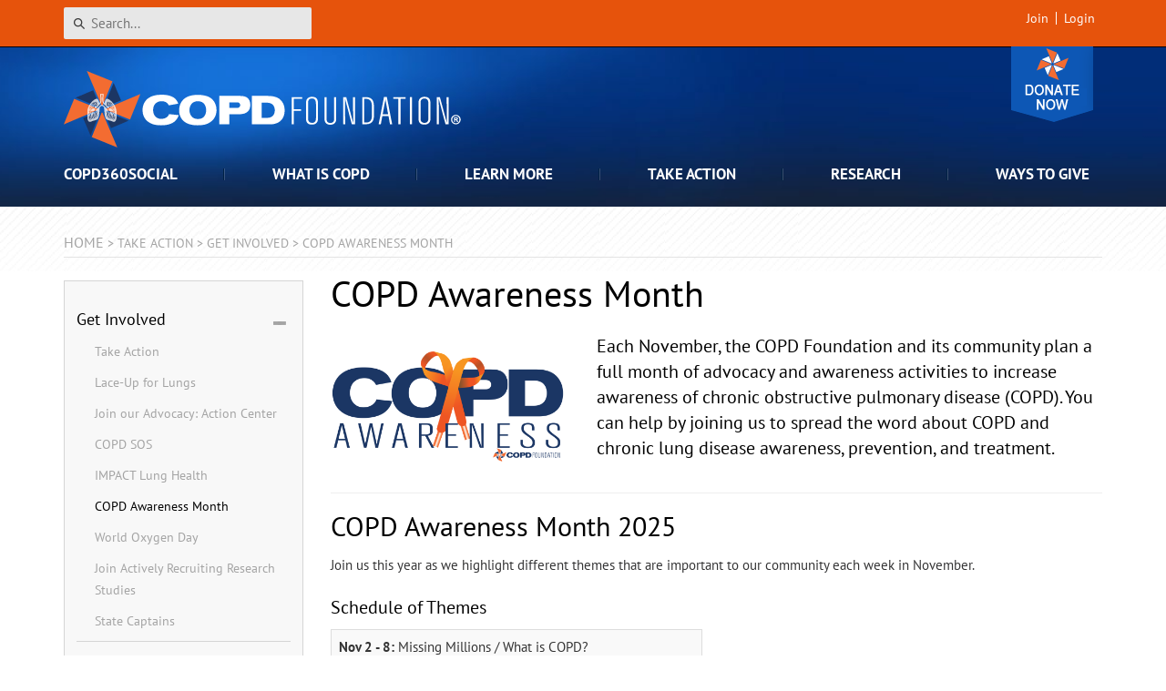

--- FILE ---
content_type: text/html; charset=utf-8
request_url: https://www.copdfoundation.org/Take-Action/Get-Involved/COPD-Awareness-Month.aspx
body_size: 29841
content:
<!DOCTYPE html>
<html  lang="en-US">
<head id="Head"><meta content="text/html; charset=UTF-8" http-equiv="Content-Type" />
<meta name="REVISIT-AFTER" content="1 DAYS" />
<meta name="RATING" content="GENERAL" />
<meta name="RESOURCE-TYPE" content="DOCUMENT" />
<meta content="text/javascript" http-equiv="Content-Script-Type" />
<meta content="text/css" http-equiv="Content-Style-Type" />

<title>
	COPD Awareness Month | COPD Foundation
</title><meta id="MetaDescription" name="DESCRIPTION" content="November is COPD Awareness Month. This year&#39;s theme is Lace-Up for Lungs. Join the COPD Foundation in promoting greater visibility for chronic obstructive pulmonary disease (COPD) as we educate, engage, and empower the public to recognize COPD symptoms and seek diagnosis and treatment." /><meta id="MetaRobots" name="ROBOTS" content="INDEX, FOLLOW" /><link href="/DependencyHandler.axd/8c8ff0465014e3ef5f3db1092a10a848/1465/css" type="text/css" rel="stylesheet"/><script src="/DependencyHandler.axd/50e5969016cb99d167e1802788b26f91/1465/js" type="text/javascript"></script><!--[if LT IE 8]><link id="IE7Minus" rel="stylesheet" type="text/css" href="/Portals/_default/skins/copdf/css/ie7style.css" /><![endif]--><!--[if IE 8]><link id="IE8Minus" rel="stylesheet" type="text/css" href="/Portals/_default/skins/copdf/css/ie8style.css" /><![endif]-->
    <!-- Google Tag Manager -->
    <script>(function(w,d,s,l,i){w[l]=w[l]||[];w[l].push({'gtm.start':
    new Date().getTime(),event:'gtm.js'});var f=d.getElementsByTagName(s)[0],
    j=d.createElement(s),dl=l!='dataLayer'?'&l='+l:'';j.async=true;j.src=
    'https://www.googletagmanager.com/gtm.js?id='+i+dl;f.parentNode.insertBefore(j,f);
    })(window,document,'script','dataLayer','GTM-NN8LXN5');</script>
    <!-- End Google Tag Manager -->

<link rel="canonical" href="https://www.copdfoundation.org/Take-Action/Get-Involved/COPD-Awareness-Month.aspx" /><meta property="og:title" content="COPD Awareness Month | COPD Foundation" />
<meta property="og:description" content="November is COPD Awareness Month. This year's theme is Lace-Up for Lungs. Join the COPD Foundation in promoting greater visibility for chronic obstructive pulmonary disease (COPD) as we educate, engage, and empower the public to recognize COPD symptoms and seek diagnosis and treatment." />
<meta property="og:url" content="https://www.copdfoundation.org/Take-Action/Get-Involved/COPD-Awareness-Month.aspx" />
<meta name="og:image" content="https://www.copdfoundation.org/copdfoundation-logo-centered.jpg" />
<meta property="og:type" content="website" /> 
<meta name="twitter:card" content="summary" />
<meta name="twitter:site" content="@copdfoundation">
<meta name="twitter:creator" content="@copdfoundation"><link rel='SHORTCUT ICON' href='/Portals/0/favicon.ico?ver=c0H_09XOrVHBoEtOPxp0Ng%3d%3d' type='image/x-icon' />

        <!-- Google tag (gtag.js) -->
        <script async src="https://www.googletagmanager.com/gtag/js?id=G-8HQP50JXBR"></script>
        <script>
          window.dataLayer = window.dataLayer || [];
          function gtag(){dataLayer.push(arguments);}
          gtag('js', new Date());
        
          gtag('config', 'G-8HQP50JXBR');
        </script>

        <script async type='text/javascript' src='https://dnnapi.com/analytics/js/2037243.js'></script><meta name="viewport" content="width=device-width, initial-scale=1.0" /></head>
<body id="Body">
    <!-- Google Tag Manager (noscript) -->
    <noscript><iframe src="https://www.googletagmanager.com/ns.html?id=GTM-NN8LXN5"
    height="0" width="0" style="display:none;visibility:hidden"></iframe></noscript>
    <!-- End Google Tag Manager (noscript) -->
    <form method="post" action="/Take-Action/Get-Involved/COPD-Awareness-Month.aspx" id="Form" enctype="multipart/form-data">
<div class="aspNetHidden">
<input type="hidden" name="__EVENTTARGET" id="__EVENTTARGET" value="" />
<input type="hidden" name="__EVENTARGUMENT" id="__EVENTARGUMENT" value="" />
<input type="hidden" name="__VIEWSTATE" id="__VIEWSTATE" value="KMTpFeu/yhod3OnCYM/naOVRsfxjLswosOmXhPW1fFbl2Sc+Z2XfEcybkI/UFjpOMWvKCoH8mt3xjt+C9EUhqVpQQUBPjQDLtztByAx9MGM83mWYYHWfm63Rdve+W4gcBeJTIZYM+0Dv31WLtrzaQF7LY9v7InEw4uN551/+kNtwjGe6yySqzUYPCRV26ImSbC33xmOJj3kHc0jkj6GNzATrsdlUWLTwEJ2JPNK/xhGB9Sh+sCRZH5R7YhabbfALr9nlupxfUPBvbOaRBEXYTQd9exFP4cuR+05A34INFMtcIjT+HwhOGfSzxvc5C0BPniuG+9xcybDnPO8af803bqsv4YOPKS5YzeEkYASk/0wUy+dlvQP06nEdn1/6SsIR32mcZL1BPUmZA0Y4PhTayefr/xXBq7ekaBQM6/86GZdJ4hhw4v9vEIhGsWe9BxXfAv60vj+N9f8kpW1T0F8Y44Vxa34VtHQfsdaybUYvVX2JrAQjuJI0Cj52XMVqDM9rbOHUiNkc41l/bA0DkwwZo0w22HQpMJTx+InVcppUPTExwGqqH5Io+Ua3tMekQDwb/hv9yV+vPX408ILtIBmh4sqA5osLsVedxQWKEztABqNgoj3aaM2WHyLHmF2ZmfleHdI1TrVi3QLkPAvDIU8i0HYFoXjweEa8yV+PhGMM4LKJjTdg3FuzuPV3DV1fX2acREcYtZDp5MuXlRPtSmD0Q2w5AW/oZbGDJhzIb8XRJF9Be8PdCh1hI2YvZl9ikXyKmQXdDjmEtZVk/vgHzI6jQIw7Uqoybjmsu6AlqBzuTp/94Eo1r3eYRduPT32VEo/UZ7Oaa7dH9ft7zbLYxbUi4zG9fSN38fHdHtv3gCpzt9qo3tjV2xDFmozF7I7w0wr3S3qJ7OGTHiyoso22eBInHJZpbpST+duMS0wUYE70qXNC4wGZoCVEhEznO6pNEkybMZ6fxn9iq4805zQrePLFBBuMB0cZY7JYpiAfhhz2N9+nt6XVbfhCCs44FR6GN2PmFLkk/yOGjgUptmUtzVgE7iqgAiIYIz1XCnWrFtApRTQngck4UuiFx7OT/vDvO9Jp36I3QyXNbX1RjexAOchJK36FHW5Cw5Rm8vMFN9fHhn5ZShrCZLSP/YvFDEmHWVgfgPhptsghY+40/rr1eswZiwv+bGfirH7orUwo6TmFabepTfh/e7s10M1+0YZCTnqhGh4U7qu+3Gm1K16GzwwNcgWNfZ8p7My1CfWTC8LbVo4pQuTPMvN2nVgo2ZWzJJgosXZqFJi00T4xYb+YH46OaceAmGoiXDzp1akiZJcwjOyrI2OzQe/rZq3hV+GD8duArwU3yjV6qp+bC+pCbQmoa/WbffuiIWk6v9nWNvjSpzr6h+gYvbfmPv3P9FpTf0+EQLVDO32HBkLrQfJQ51ZkYN4lsZmrs7iDHLM5MyJn/SjpfZWMCfyBZYo2ynRPCY32vbv+GD0xlkyRsBu9ZI5uwVHEEr3yOuDVglCAVt5pvKoFvuow6SGF4AKG3Kg2DR8YvOAaeeoec/CEKf73vBB9XsUg6ZGkyjgEX5r7eWvCsOS5ypI4iSELSojcPD/[base64]/Sqv1fITMR4egGTzma+DCda1+ywiI5ElBWD+si0FziedXQ3C/WsCNF1pEdM/xzufZIlpcS8SxXu96ChoaADGNcKGisk1QER9pZhyIcjsD+T1Ul8rawEpHRvOtUs+CAe/F0sAkVtNzbP4UOo2Otsgsl38tP+Bdz+fpIRlAmNwuU61d7XJhnA/Rkj5bQaY0eX5f06OGzE5SVIRirb/lRcGA3jCEZoh8JJmpui5+orjckmZrtiV6jJEFgN2hllTzdAJ1r4K7M68ZBSrs48E1JsE/5EBaNA9MZfJ3gIF+wjMi8I5tlw6hmA66zRTQcEVrRp/DqaRP3HqbZhgc3zYE/bFVppgGlYntJcdPBsoMdQCy/3jb1IlNDrqoTaR8Oiy1A3cZxGbokf+XDskO7iF3ggb65qHBC3Scjx5zMQtG78bejtrb9+fY1/HW4DribpsMIfoxN5TO2yfF8p6+cUHi0UuYxLmZ+o2rGxFRtViurbeM9ls/WW1Z0oYslZEVyBtRxE9uw7RiPNq5TfqCGfMRnUFB4WIH5nI9q7I1cdEHGFp9TwPInC/TbkNyDsmYC/fG7L31GmNCf3p8NnXSF7tCvjU8NGdkGqqTQprsOZDkoxodRcwoV2QHyLLPz/bJ8osVcIEzpd6vCxu6qMx2iauMi/x2IMQWzWZDxnONSxeytyNH9edlN8rdFRaF6KcL0oRn1s8+rQfsCKBgscCj76t3KajPzYJcYPtEUBePrABMOkdaAuj4E228LASqN4n6sRhz/ih0V7Ww7ZisNSU5eNuMJKUo/H1lZs8zzTdL1RSrXIdfyeiRVRELxtzIZqiv+kr5bx0InJC9lJ0BMEZfuIc7J2cyE9s7uVjRUF6Kg0rvYVH4OfRg==" />
</div>

<script type="text/javascript">
//<![CDATA[
var theForm = document.forms['Form'];
if (!theForm) {
    theForm = document.Form;
}
function __doPostBack(eventTarget, eventArgument) {
    if (!theForm.onsubmit || (theForm.onsubmit() != false)) {
        theForm.__EVENTTARGET.value = eventTarget;
        theForm.__EVENTARGUMENT.value = eventArgument;
        theForm.submit();
    }
}
//]]>
</script>


<script src="/WebResource.axd?d=pynGkmcFUV1UYu8iG1RNtIxFTQ5NQ3TIdOKQcVOLfXixwwleMuFERRmwFcg1&amp;t=638901526312636832" type="text/javascript"></script>


<script src="/ScriptResource.axd?d=NJmAwtEo3Ip6X-G_gYtpxQGxXxf2L9QSdJEIWcS861A_Bqj5isvsqsLffpnX4uReIQGvdh1OARKIoBPeE8RLo-mwWi2A-c-DaEgW0pxhJzWVgxoeoKmrGhcKuzNe_OWnziaxHQ2&amp;t=345ad968" type="text/javascript"></script>
<script src="/ScriptResource.axd?d=dwY9oWetJoKjpABxR-c5yuE9yzun7U15qDOwfCmQAhOedwcXpK6yp4vn60OY7WhcQBhYlZBkgK9GVl3X2ghebRK1kdMTs3FUOWalLtoN8tsvaSpjZ0TYvlbmdWxl0EhrKWikXnzV5uOv9fQ00&amp;t=345ad968" type="text/javascript"></script>
<div class="aspNetHidden">

	<input type="hidden" name="__VIEWSTATEGENERATOR" id="__VIEWSTATEGENERATOR" value="CA0B0334" />
	<input type="hidden" name="__VIEWSTATEENCRYPTED" id="__VIEWSTATEENCRYPTED" value="" />
	<input type="hidden" name="__EVENTVALIDATION" id="__EVENTVALIDATION" value="f0xx7elFA+VVQWqii52K36iZ59ReKqVtkYaDrb7zavAoEX0twr3/e1R9dg1HA+JkHd3o9aRhAOKohC2f2kwOh9yzK+kjXmm1NLb9tapFGPdT++0XpBvNSsL9sEpV++GhRs4ZQW2OnYvxxJFJlu11SYOjF24=" />
</div><script src="/DependencyHandler.axd/8692429dec81855122740fff1e7c2a15/1465/js" type="text/javascript"></script>
<script type="text/javascript">
//<![CDATA[
Sys.WebForms.PageRequestManager._initialize('ScriptManager', 'Form', [], [], [], 90, '');
//]]>
</script>

        
        
        






<!-- Respond.js for IE8 or less only -->
<!--[if (lt IE 9) & (!IEMobile)]>
    <script src="js/vendor/respond.min.js"></script>
<![endif]-->
<!--[if lte IE 8]>
    <p class="LTIE8message">It seems you are using an outdated browser. Please <a style="text-transform:none;text-decoration:underline;font-weight:normal;" href="https://browsehappy.com/">upgrade to a modern browser</a> to improve your experience on this website.</p>
<![endif]-->

<!-- schema.org site name -->
<script type="application/ld+json">
    {  "@context" : "https://schema.org",
       "@type" : "WebSite",
       "name" : "COPD Foundation",
       "alternateName" : "COPD Foundation",
       "url" : "https://www.copdfoundation.org",
       "sameAs" : [
        "https://www.facebook.com/COPDFoundation",
        "https://twitter.com/copdfoundation"]
    }
</script>

<div class="skin-wrap interior-wrap">
    <!--
    <div id="header-message-wrap"></div>
    <script type="text/javascript">
       $("#header-message-wrap").load("/covid-19-header-message.html");
    </script>
    -->
    <header role="banner">
        <div class="top-login-wrap">
            <div class="container">
                <div class="search"><span id="dnn_SEARCH1_ClassicSearch">
    
    
    <span class="searchInputContainer" data-moreresults="See More Results" data-noresult="No Results Found">
        <input name="dnn$SEARCH1$txtSearch" type="text" maxlength="255" size="20" id="dnn_SEARCH1_txtSearch" class="NormalTextBox" aria-label="Search" autocomplete="off" placeholder="Search..." />
        <a class="dnnSearchBoxClearText" title="Clear search text"></a>
    </span>
    <a id="dnn_SEARCH1_cmdSearch" class="SearchButton" href="javascript:__doPostBack(&#39;dnn$SEARCH1$cmdSearch&#39;,&#39;&#39;)">Search</a>
</span>


<script type="text/javascript">
    $(function() {
        if (typeof dnn != "undefined" && typeof dnn.searchSkinObject != "undefined") {
            var searchSkinObject = new dnn.searchSkinObject({
                delayTriggerAutoSearch : 400,
                minCharRequiredTriggerAutoSearch : 2,
                searchType: 'S',
                enableWildSearch: true,
                cultureCode: 'en-US',
                portalId: -1
                }
            );
            searchSkinObject.init();
            
            
            // attach classic search
            var siteBtn = $('#dnn_SEARCH1_SiteRadioButton');
            var webBtn = $('#dnn_SEARCH1_WebRadioButton');
            var clickHandler = function() {
                if (siteBtn.is(':checked')) searchSkinObject.settings.searchType = 'S';
                else searchSkinObject.settings.searchType = 'W';
            };
            siteBtn.on('change', clickHandler);
            webBtn.on('change', clickHandler);
            
            
        }
    });
</script>
</div>
                <div id="login">
                    
<div class="CopdRibbonBar">
    <ul class="nav-main nav-container">
        
    </ul>
</div>
<script type="text/javascript">
    (function ($, Sys) {
        function initCopdRibbonBar() {
            if ($(".copdRibbon_homebuttonLink").length > 0) {
                checkActiveMenu();
                GetFriendRequest();
                GetUserData();
                setInterval(GetUserData, 5000);
                setInterval(GetFriendRequest, 5000);
                ToggleMyNetwork();
            }
        }

        $(document).ready(function () {
            initCopdRibbonBar();
            Sys.WebForms.PageRequestManager.getInstance().add_endRequest(function () {
                initCopdRibbonBar();
            });
        });

    }(jQuery, window.Sys));
</script>
		            
<div class="userProperties">
    <ul>
         
                <li class="userRegister"><a id="dnn_userLogin_registerLink" href="https://www.copdfoundation.org/Sign-Up.aspx?returnurl=https%3a%2f%2fwww.copdfoundation.org%2fTake-Action%2fGet-Involved%2fCOPD-Awareness-Month.aspx">Join</a>
        
                <li class="userLogin"><a id="dnn_userLogin_loginLink" href="https://www.copdfoundation.org/User-Login.aspx?returnurl=%2fTake-Action%2fGet-Involved%2fCOPD-Awareness-Month.aspx">Login</a>
        
    </ul>
</div>

		            
<script type="text/javascript">
    $(document).ready(function () {

        if (typeof dnn == 'undefined') dnn = {};
        if (typeof dnn.toast == 'undefined') dnn.toast = {};
        var sf = $.ServicesFramework();

        dnn.toast.refreshUser = function () {
            $.ajax({
                type: "GET",
                url: sf.getServiceRoot('Mechanics') + 'UserSocial/GetUserSocial',
                contentType: "application/json",
                dataType: "json",
                cache: false,
                success: function (data) {
                    if (typeof dnn.toast.toastTimer !== 'undefined') {
                        // Cancel the periodic update.
                        clearTimeout(dnn.toast.toastTimer);
                        delete dnn.toast.toastTimer;
                    }

                    if (!data || !data.Success) {
                        return;
                    }

                    $(document).trigger('dnn.toastupdate', data);

                    var toastMessages = [];

                    for (var i = 0; i < data.Toasts.length; i++) {
                        var toast = {
                            subject: data.Toasts[i].Subject,
                            body: data.Toasts[i].Body
                        };

                        toastMessages.push(toast);
                    }

                    var message = {
                        messages: toastMessages,
                        seeMoreLink: 'https://www.copdfoundation.org/Activity-Feed/Messages/userId/-1.aspx?view=notifications&action=notifications', seeMoreText: 'See All Notifications'
                    };

                    $().dnnToastMessage('showAllToasts', message);

                    dnn.toast.toastTimer = setTimeout(dnn.toast.refreshUser, 30000);
                },
                error: function (xhr, status, error) {
                    if (typeof dnn.toast.toastTimer !== 'undefined') {
                        // Cancel the periodic update.
                        clearTimeout(dnn.toast.toastTimer);
                        delete dnn.toast.toastTimer;
                    }
                }
            });
        };

        function checkLogin() {
            return 'False' === 'True';
        };

        // initial setup for toast
        var pageUnloaded = window.dnnModal && window.dnnModal.pageUnloaded;
        if (checkLogin() && !pageUnloaded) {
            dnn.toast.toastTimer = setTimeout(dnn.toast.refreshUser, 4000);
        }
    });

</script>

<script type="text/javascript">
	(function($){
		$(document).ready(function(){
			function updateProfileStats(stats) {
				if ($('#dnn_userLogin_messageCount').length > 0) {
					if (stats.messages != '0') {
						$('#dnn_userLogin_messageCount')[0].innerText = stats.messages;
						$('#dnn_userLogin_messageCount').show();
					}
					else {
						$('#dnn_userLogin_messageCount').hide();
					}
				}
				if ($('#dnn_userLogin_notificationCount').length > 0) {
					if (stats.notifications != '0') {
						$('#dnn_userLogin_notificationCount')[0].innerText = stats.notifications;
						$('#dnn_userLogin_notificationCount').show();
					} 
					else {
						$('#dnn_userLogin_notificationCount').hide();
					}
				}
			}

			$(document).on('dnn.toastupdate', function(evt, data){
				var event = {
					event: 'Refresh',
					notifications: data.UserSocialView.Notifications || 0,
					points: data.UserSocialView.ReputationPoints || 0,
					messages: data.UserSocialView.Messages || 0
				};
				
				updateProfileStats(event);
				
				if (typeof dnn !== 'undefined' &&
					typeof dnn.social !== 'undefined' &&
					typeof dnn.social.ipc !== 'undefined') {

					dnn.social.ipc.post({}, 'DNNCorp/MyStatus', event);
				}
			});
		});
	})(jQuery);
</script>
    
                    <!--
                    <a class="donate-mobile" href="/Take-Action/Get-Involved/Lace-Up-for-Lungs.aspx">Lace-Up for Lungs</a>
                    -->
                    <a class="donate-mobile" href="/Ways-to-Give/Donate/Donate-Now.aspx">Donate</a>
       	        </div><!--/login-->
            </div>
        </div>
        <div class="header-wrap">
            <div class="container">
                <div class="donate-badge">
                    <!--
                    <a class="donate" href="/Take-Action/Get-Involved/Lace-Up-for-Lungs.aspx">Lace-Up for Lungs</a>
                    -->
                    <a href="/Ways-to-Give/Donate/Donate-Now.aspx" class="donate">Donate</a>
                    <a href="/Ways-to-Give/Donate/Donate-Now.aspx">
                        <img class="rotate-pinwheel" alt="Pinwheel" src="/pinwheel-donate.svg" width="35" height="35" />
                    </a>
                </div>
                <div class="logo vcard" itemscope itemtype="https://schema.org/Organization">
                    <h2>
                        <a href="https://www.copdfoundation.org" itemprop="url" class="url">
                            <img class="img-responsive desktop fn" src="/copdfoundation-logo.svg" alt="COPD Foundation"/>
                            <img class="img-responsive mobile photo" src="/copdfoundation-logo-centered.svg" alt="COPD Foundation"/>
                        </a>
                    </h2>
                </div>
                <nav role="navigation" class="main">
                    <ul class="top-level">
	
	<li id="tab390" class="toplevel  first has-child">
		
			<span>COPD360social</span>
		
            <div class="sub-level">
				<div class="sub-wrap">
					<div id="tab390-row" class="desktop-menu-row section-intro"></div>
					<ul class="main-sub-level">
						
<div id="tab391-sizing">
	<li id="tab391" class="column sub-item first has-child">
		
			<span>Community</span>
		
		<ul>
		    
	<li id="tab656" class="sub-sub-item first">
		
			<a href="https://www.copdfoundation.org/COPD360social/Community/Get-Involved.aspx">Get Involved</a>
		
	</li>

	<li id="tab392" class="sub-sub-item">
		
			<a href="https://www.copdfoundation.org/COPD360social/Community/Activity-Feed.aspx">Activity Feed</a>
		
	</li>

	<li id="tab394" class="sub-sub-item">
		
			<a href="https://www.copdfoundation.org/COPD360social/Community/Questions-and-Answers.aspx">Questions and Answers</a>
		
	</li>

	<li id="tab867" class="sub-sub-item">
		
			<a href="https://www.copdfoundation.org/COPD360social/Community/Community-Events.aspx">Community Events</a>
		
	</li>

	<li id="tab446" class="sub-sub-item">
		
			<a href="https://www.copdfoundation.org/COPD360social/Community/COPD-Digest.aspx">COPD Digest</a>
		
	</li>

	<li id="tab670" class="sub-sub-item last">
		
			<a href="https://www.copdfoundation.org/COPD360social/Community/Community-Exchange.aspx">Community Exchange</a>
		
	</li>

		</ul>
		
	</li>
</div>

<div id="tab398-sizing">
	<li id="tab398" class="column sub-item last has-child">
		
			<span>How to Participate</span>
		
		<ul>
		    
	<li id="tab399" class="sub-sub-item first">
		
			<a href="https://www.copdfoundation.org/COPD360social/How-to-Participate/FAQ.aspx">FAQ</a>
		
	</li>

	<li id="tab400" class="sub-sub-item">
		
			<a href="https://www.copdfoundation.org/COPD360social/How-to-Participate/Video-Tutorials.aspx">Video Tutorials</a>
		
	</li>

	<li id="tab401" class="sub-sub-item">
		
			<a href="https://www.copdfoundation.org/COPD360social/How-to-Participate/How-do-I-win-points.aspx">How do I win points?</a>
		
	</li>

	<li id="tab402" class="sub-sub-item">
		
			<a href="https://www.copdfoundation.org/COPD360social/How-to-Participate/How-do-I-win-badges.aspx">How do I win badges?</a>
		
	</li>

	<li id="tab403" class="sub-sub-item">
		
			<a href="https://www.copdfoundation.org/COPD360social/How-to-Participate/Community-Guidelines.aspx">Community Guidelines</a>
		
	</li>

	<li id="tab408" class="sub-sub-item last">
		
			<a href="https://www.copdfoundation.org/COPD360social/How-to-Participate/Statement-of-Rights-and-Responsibilities.aspx">Statement of Rights and Responsibilities</a>
		
	</li>

		</ul>
		
	</li>
</div>

					</ul>
					<div class="clear"></div>
				</div>
            </div>
		
	</li>

	<li id="tab84" class="toplevel  has-child">
		
			<span>What is COPD</span>
		
            <div class="sub-level">
				<div class="sub-wrap">
					<div id="tab84-row" class="desktop-menu-row section-intro"></div>
					<ul class="main-sub-level">
						
<div id="tab238-sizing">
	<li id="tab238" class="column sub-item first last has-child">
		
			<span>Understanding COPD</span>
		
		<ul>
		    
	<li id="tab239" class="sub-sub-item first">
		
			<a href="https://www.copdfoundation.org/What-is-COPD/Understanding-COPD/What-is-COPD.aspx">What is COPD?</a>
		
	</li>

	<li id="tab654" class="sub-sub-item">
		
			<a href="https://www.copdfoundation.org/What-is-COPD/Understanding-COPD/What-Causes-COPD.aspx">What Causes COPD?</a>
		
	</li>

	<li id="tab253" class="sub-sub-item">
		
			<a href="https://www.copdfoundation.org/What-is-COPD/Understanding-COPD/How-is-COPD-Diagnosed.aspx">How is COPD Diagnosed?</a>
		
	</li>

	<li id="tab220" class="sub-sub-item">
		
			<a href="https://www.copdfoundation.org/What-is-COPD/Understanding-COPD/Understanding-Your-Lungs.aspx">Understanding Your Lungs</a>
		
	</li>

	<li id="tab97" class="sub-sub-item">
		
			<a href="https://www.copdfoundation.org/What-is-COPD/Understanding-COPD/FAQ.aspx">FAQ</a>
		
	</li>

	<li id="tab96" class="sub-sub-item">
		
			<a href="https://www.copdfoundation.org/What-is-COPD/Understanding-COPD/Glossary-of-COPD-Terms.aspx">Glossary of COPD Terms</a>
		
	</li>

	<li id="tab660" class="sub-sub-item last">
		
			<a href="https://www.copdfoundation.org/What-is-COPD/Understanding-COPD/Statistics.aspx">Statistics</a>
		
	</li>

		</ul>
		
	</li>
</div>

					</ul>
					<div class="clear"></div>
				</div>
            </div>
		
	</li>

	<li id="tab88" class="toplevel  has-child">
		
			<span>Learn More</span>
		
            <div class="sub-level">
				<div class="sub-wrap">
					<div id="tab88-row" class="desktop-menu-row section-intro"></div>
					<ul class="main-sub-level">
						
<div id="tab808-sizing">
	<li id="tab808" class="column sub-item first has-child">
		
			<span>I am New to COPD</span>
		
		<ul>
		    
	<li id="tab240" class="sub-sub-item first">
		
			<a href="https://www.copdfoundation.org/Learn-More/I-am-New-to-COPD/Newly-Diagnosed.aspx">Newly Diagnosed</a>
		
	</li>

	<li id="tab716" class="sub-sub-item">
		
			<a href="https://www.copdfoundation.org/Learn-More/I-am-New-to-COPD/Breathing-Techniques.aspx">Breathing Techniques</a>
		
	</li>

	<li id="tab227" class="sub-sub-item">
		
			<a href="https://www.copdfoundation.org/Learn-More/I-am-New-to-COPD/Coping-with-COPD.aspx">Coping with COPD</a>
		
	</li>

	<li id="tab720" class="sub-sub-item">
		
			<a href="https://www.copdfoundation.org/Learn-More/I-am-New-to-COPD/What-is-an-Exacerbation.aspx">What is an Exacerbation?</a>
		
	</li>

	<li id="tab666" class="sub-sub-item">
		
			<a href="https://www.copdfoundation.org/Learn-More/I-am-New-to-COPD/Stages-of-COPD.aspx">Stages of COPD</a>
		
	</li>

	<li id="tab228" class="sub-sub-item">
		
			<a href="https://www.copdfoundation.org/Learn-More/I-am-New-to-COPD/Quitting-Smoking.aspx">Quitting Smoking</a>
		
	</li>

	<li id="tab1148" class="sub-sub-item last">
		
			<a href="https://www.copdfoundation.org/Learn-More/I-am-New-to-COPD/Is-My-COPD-Genetic.aspx">Is My COPD Genetic?</a>
		
	</li>

		</ul>
		
	</li>
</div>

<div id="tab663-sizing">
	<li id="tab663" class="column sub-item has-child">
		
			<span>I am a Person with COPD</span>
		
		<ul>
		    
	<li id="tab764" class="sub-sub-item first">
		
			<a href="https://www.copdfoundation.org/Learn-More/I-am-a-Person-with-COPD/Coping-with-Airway-Mucus.aspx">Coping with Airway Mucus</a>
		
	</li>

	<li id="tab718" class="sub-sub-item">
		
			<a href="https://www.copdfoundation.org/Learn-More/I-am-a-Person-with-COPD/COPD-and-Pneumonia.aspx">COPD and Pneumonia</a>
		
	</li>

	<li id="tab733" class="sub-sub-item">
		
			<a href="https://www.copdfoundation.org/Learn-More/I-am-a-Person-with-COPD/Coronavirus-Information.aspx">Coronavirus Information</a>
		
	</li>

	<li id="tab1136" class="sub-sub-item">
		
			<a href="https://www.copdfoundation.org/Learn-More/I-am-a-Person-with-COPD/Digital-Health-Resources.aspx">Digital Health Resources</a>
		
	</li>

	<li id="tab224" class="sub-sub-item">
		
			<a href="https://www.copdfoundation.org/Learn-More/I-am-a-Person-with-COPD/Exercise.aspx">Exercise</a>
		
	</li>

	<li id="tab590" class="sub-sub-item">
		
			<a href="https://www.copdfoundation.org/Learn-More/I-am-a-Person-with-COPD/Harmonicas-for-Health.aspx">Harmonicas for Health</a>
		
	</li>

	<li id="tab652" class="sub-sub-item">
		
			<a href="https://www.copdfoundation.org/Learn-More/I-am-a-Person-with-COPD/Hospital-to-Home.aspx">Hospital to Home</a>
		
	</li>

	<li id="tab686" class="sub-sub-item">
		
			<a href="https://www.copdfoundation.org/Learn-More/I-am-a-Person-with-COPD/Nutrition-for-Someone-with-COPD.aspx">Nutrition for Someone with COPD</a>
		
	</li>

	<li id="tab715" class="sub-sub-item">
		
			<a href="https://www.copdfoundation.org/Learn-More/I-am-a-Person-with-COPD/Oxygen-Therapy.aspx">Oxygen Therapy</a>
		
	</li>

	<li id="tab1086" class="sub-sub-item">
		
			<a href="https://www.copdfoundation.org/Learn-More/I-am-a-Person-with-COPD/Severe-and-Worsening-COPD.aspx">Severe and Worsening COPD</a>
		
	</li>

	<li id="tab650" class="sub-sub-item">
		
			<a href="https://www.copdfoundation.org/Learn-More/I-am-a-Person-with-COPD/Traveling-with-COPD.aspx">Traveling with COPD</a>
		
	</li>

	<li id="tab221" class="sub-sub-item">
		
			<a href="https://www.copdfoundation.org/Learn-More/I-am-a-Person-with-COPD/Treatments-Medications.aspx">Treatments &amp; Medications</a>
		
	</li>

	<li id="tab739" class="sub-sub-item last">
		
			<a href="https://www.copdfoundation.org/Learn-More/I-am-a-Person-with-COPD/Vaping-eCigarettes-and-COPD.aspx">Vaping, eCigarettes and COPD</a>
		
	</li>

		</ul>
		
	</li>
</div>

<div id="tab129-sizing">
	<li id="tab129" class="column sub-item has-child">
		
			<span>I am a Caregiver</span>
		
		<ul>
		    
	<li id="tab649" class="sub-sub-item first">
		
			<a href="https://www.copdfoundation.org/Learn-More/I-am-a-Caregiver/The-COPD-Caregiver.aspx">The COPD Caregiver</a>
		
	</li>

	<li id="tab180" class="sub-sub-item last">
		
			<a href="https://www.copdfoundation.org/Learn-More/I-am-a-Caregiver/FAQ-for-Caregivers.aspx">FAQ for Caregivers</a>
		
	</li>

		</ul>
		
	</li>
</div>

<div id="tab134-sizing">
	<li id="tab134" class="column sub-item has-child">
		
			<span>I am a Healthcare Provider</span>
		
		<ul>
		    
	<li id="tab451" class="sub-sub-item first">
		
			<a href="https://www.copdfoundation.org/Praxis/About-PRAXIS/What-is-PRAXIS.aspx">The COPD Praxis</a>
		
	</li>

	<li id="tab512" class="sub-sub-item">
		
			<a href="https://www.copdfoundation.org/Praxis/Community/Blog.aspx">The PRAXIS Nexus Blog</a>
		
	</li>

	<li id="tab514" class="sub-sub-item">
		
			<a href="https://www.copdfoundation.org/Praxis/Learning-Center/Professional-Development-Opportunities.aspx">Professional Development</a>
		
	</li>

	<li id="tab513" class="sub-sub-item">
		
			<a href="https://www.copdfoundation.org/Praxis/Resource-Repository/Search.aspx">Resource Repository</a>
		
	</li>

	<li id="tab864" class="sub-sub-item">
		
			<a href="https://www.copdfoundation.org/Learn-More/I-am-a-Healthcare-Provider/The-101-Library.aspx">The 101 Library</a>
		
	</li>

	<li id="tab1068" class="sub-sub-item">
		
			<a href="https://www.copdfoundation.org/Learn-More/I-am-a-Healthcare-Provider/Genetic-COPD.aspx">Genetic COPD</a>
		
	</li>

	<li id="tab1095" class="sub-sub-item">
		
			<a href="https://www.copdfoundation.org/Learn-More/I-am-a-Healthcare-Provider/Lung-Health-Collaborative.aspx">Lung Health Collaborative</a>
		
	</li>

	<li id="tab1147" class="sub-sub-item last">
		
			<a href="https://www.copdfoundation.org/Learn-More/I-am-a-Healthcare-Provider/Lung-Health-Collaborative-Virtual-Assembly.aspx">Lung Health Collaborative Virtual Assembly</a>
		
	</li>

		</ul>
		
	</li>
</div>

<div id="tab794-sizing">
	<li id="tab794" class="column sub-item has-child">
		
			<span>Pulmonary Rehabilitation</span>
		
		<ul>
		    
	<li id="tab795" class="sub-sub-item first">
		
			<a href="https://www.copdfoundation.org/Learn-More/Pulmonary-Rehabilitation/What-is-Pulmonary-Rehabilitation.aspx">What is Pulmonary Rehabilitation?</a>
		
	</li>

	<li id="tab797" class="sub-sub-item">
		
			<a href="https://www.copdfoundation.org/Learn-More/Pulmonary-Rehabilitation/How-to-Select-a-Program.aspx">How to Select a Program?</a>
		
	</li>

	<li id="tab798" class="sub-sub-item last">
		
			<a href="https://www.copdfoundation.org/Learn-More/Pulmonary-Rehabilitation/Patient-Stories.aspx">Patient Stories</a>
		
	</li>

		</ul>
		
	</li>
</div>

<div id="tab237-sizing">
	<li id="tab237" class="column sub-item has-child">
		
			<span>Educational Materials &amp; Resources</span>
		
		<ul>
		    
	<li id="tab315" class="sub-sub-item first">
		
			<a href="https://www.copdfoundation.org/Learn-More/Educational-Materials-Resources/Downloads.aspx">Downloads</a>
		
	</li>

	<li id="tab179" class="sub-sub-item">
		
			<a href="https://www.copdfoundation.org/Learn-More/Educational-Materials-Resources/Educational-Video-Series.aspx">Educational Video Series</a>
		
	</li>

	<li id="tab1023" class="sub-sub-item">
		
			<a href="https://www.copdfoundation.org/Learn-More/Educational-Materials-Resources/E-Learning-Courses.aspx">E-Learning Courses</a>
		
	</li>

	<li id="tab987" class="sub-sub-item">
		
			<a href="https://www.copdfoundation.org/Learn-More/Educational-Materials-Resources/COPD-Patient-Education-Online-Store.aspx">COPD Patient Education Online Store</a>
		
	</li>

	<li id="tab861" class="sub-sub-item">
		
			<a href="https://www.copdfoundation.org/Learn-More/Educational-Materials-Resources/Podcasts-Events.aspx">Podcasts &amp; Events</a>
		
	</li>

	<li id="tab255" class="sub-sub-item">
		
			<a href="https://www.copdfoundation.org/Learn-More/Educational-Materials-Resources/Publications.aspx">Publications</a>
		
	</li>

	<li id="tab1102" class="sub-sub-item last">
		
			<a href="https://www.copdfoundation.org/Learn-More/Educational-Materials-Resources/Remembering-Leonard-Nimoy-Film.aspx">Remembering Leonard Nimoy Film</a>
		
	</li>

		</ul>
		
	</li>
</div>

<div id="tab700-sizing">
	<li id="tab700" class="column sub-item has-child">
		
			<span>The COPD Pocket Consultant Guide</span>
		
		<ul>
		    
	<li id="tab683" class="sub-sub-item first">
		
			<a href="https://www.copdfoundation.org/Learn-More/The-COPD-Pocket-Consultant-Guide/Healthcare-Provider-Track.aspx">Healthcare Provider Track</a>
		
	</li>

	<li id="tab701" class="sub-sub-item">
		
			<a href="https://www.copdfoundation.org/Learn-More/The-COPD-Pocket-Consultant-Guide/Patient-Caregiver-Track.aspx">Patient &amp; Caregiver Track</a>
		
	</li>

	<li id="tab1079" class="sub-sub-item last">
		
			<a href="https://www.copdfoundation.org/Learn-More/The-COPD-Pocket-Consultant-Guide/CIRCLES-and-MORE.aspx">CIRCLES and MORE</a>
		
	</li>

		</ul>
		
	</li>
</div>

<div id="tab737-sizing">
	<li id="tab737" class="column sub-item last has-child">
		
			<span>About Education and Support</span>
		
		<ul>
		    
	<li id="tab738" class="sub-sub-item first">
		
			<a href="https://www.copdfoundation.org/Learn-More/About-Education-and-Support/Our-Education-and-Support-Framework.aspx">Our Education and Support Framework</a>
		
	</li>

	<li id="tab788" class="sub-sub-item last">
		
			<a href="https://www.copdfoundation.org/Learn-More/About-Education-and-Support/COPD360coach.aspx">COPD360coach</a>
		
	</li>

		</ul>
		
	</li>
</div>

					</ul>
					<div class="clear"></div>
				</div>
            </div>
		
	</li>

	<li id="tab86" class="toplevel  selected has-child">
		
			<span>Take Action</span>
		
            <div class="sub-level">
				<div class="sub-wrap">
					<div id="tab86-row" class="desktop-menu-row section-intro"></div>
					<ul class="main-sub-level">
						
<div id="tab113-sizing">
	<li id="tab113" class="column sub-item first selected has-child">
		
			<span>Get Involved</span>
		
		<ul>
		    
	<li id="tab829" class="sub-sub-item first">
		
			<a href="https://www.copdfoundation.org/Take-Action/Get-Involved/Take-Action.aspx">Take Action</a>
		
	</li>

	<li id="tab840" class="sub-sub-item">
		
			<a href="https://www.copdfoundation.org/Take-Action/Get-Involved/Lace-Up-for-Lungs.aspx">Lace-Up for Lungs</a>
		
	</li>

	<li id="tab215" class="sub-sub-item">
		
			<a href="https://www.copdfoundation.org/Take-Action/Get-Involved/Join-our-Advocacy-Action-Center.aspx">Join our Advocacy: Action Center</a>
		
	</li>

	<li id="tab805" class="sub-sub-item">
		
			<a href="https://www.copdfoundation.org/Take-Action/Get-Involved/COPD-SOS.aspx">COPD SOS</a>
		
	</li>

	<li id="tab982" class="sub-sub-item">
		
			<a href="https://www.copdfoundation.org/Take-Action/Get-Involved/IMPACT-Lung-Health.aspx">IMPACT Lung Health</a>
		
	</li>

	<li id="tab702" class="sub-sub-item selected">
		
			<a href="https://www.copdfoundation.org/Take-Action/Get-Involved/COPD-Awareness-Month.aspx">COPD Awareness Month</a>
		
	</li>

	<li id="tab957" class="sub-sub-item">
		
			<a href="https://www.copdfoundation.org/Take-Action/Get-Involved/World-Oxygen-Day.aspx">World Oxygen Day</a>
		
	</li>

	<li id="tab1143" class="sub-sub-item">
		
			<a href="https://www.copdfoundation.org/Research/Participate-in-Clinical-Research/Join-Actively-Recruiting-Research-Studies.aspx">Join Actively Recruiting Research Studies</a>
		
	</li>

	<li id="tab214" class="sub-sub-item last">
		
			<a href="https://www.copdfoundation.org/Take-Action/Get-Involved/State-Captains.aspx">State Captains</a>
		
	</li>

		</ul>
		
	</li>
</div>

<div id="tab356-sizing">
	<li id="tab356" class="column sub-item last has-child">
		
			<span>COPD Policy Issues</span>
		
		<ul>
		    
	<li id="tab619" class="sub-sub-item first">
		
			<a href="https://www.copdfoundation.org/Take-Action/COPD-Policy-Issues/Learn-More.aspx">Learn More</a>
		
	</li>

	<li id="tab357" class="sub-sub-item">
		
			<a href="https://www.copdfoundation.org/Take-Action/COPD-Policy-Issues/Access-to-Treatment.aspx">Access to Treatment</a>
		
	</li>

	<li id="tab359" class="sub-sub-item">
		
			<a href="https://www.copdfoundation.org/Take-Action/COPD-Policy-Issues/Appeals-and-Grievances.aspx">Appeals and Grievances</a>
		
	</li>

	<li id="tab699" class="sub-sub-item">
		
			<a href="https://www.copdfoundation.org/Take-Action/COPD-Policy-Issues/Vaping-and-COPD.aspx">Vaping and COPD</a>
		
	</li>

	<li id="tab1146" class="sub-sub-item last">
		
			<a href="https://www.copdfoundation.org/Take-Action/COPD-Policy-Issues/COPD-Access-Consortium.aspx">COPD Access Consortium</a>
		
	</li>

		</ul>
		
	</li>
</div>

					</ul>
					<div class="clear"></div>
				</div>
            </div>
		
	</li>

	<li id="tab85" class="toplevel  has-child">
		
			<span>Research</span>
		
            <div class="sub-level">
				<div class="sub-wrap">
					<div id="tab85-row" class="desktop-menu-row section-intro"></div>
					<ul class="main-sub-level">
						
<div id="tab868-sizing">
	<li id="tab868" class="column sub-item first has-child">
		
			<span>COPD360Net Development Accelerator</span>
		
		<ul>
		    
	<li id="tab882" class="sub-sub-item first">
		
			<a href="https://www.copdfoundation.org/Research/COPD360Net-Development-Accelerator/360-Research-Framework.aspx">360⁰ Research Framework</a>
		
	</li>

	<li id="tab869" class="sub-sub-item">
		
			<a href="https://www.copdfoundation.org/Research/COPD360Net-Development-Accelerator/About-COPD360Net.aspx">About COPD360Net</a>
		
	</li>

	<li id="tab983" class="sub-sub-item">
		
			<a href="https://www.copdfoundation.org/Research/COPD360Net-Development-Accelerator/Medical-Scientific-Education-Leadership.aspx">Medical Scientific Education Leadership</a>
		
	</li>

	<li id="tab984" class="sub-sub-item">
		
			<a href="https://www.copdfoundation.org/Research/COPD360Net-Development-Accelerator/Services-and-Resources.aspx">Services and Resources</a>
		
	</li>

	<li id="tab870" class="sub-sub-item">
		
			<a href="https://www.copdfoundation.org/Research/COPD360Net-Development-Accelerator/Accredited-Centers-and-Networks.aspx">Accredited Centers and Networks</a>
		
	</li>

	<li id="tab871" class="sub-sub-item last">
		
			<a href="https://www.copdfoundation.org/Research/COPD360Net-Development-Accelerator/Accredited-Center-or-Network-Application.aspx">Accredited Center or Network Application</a>
		
	</li>

		</ul>
		
	</li>
</div>

<div id="tab931-sizing">
	<li id="tab931" class="column sub-item has-child">
		
			<span>Participate in Clinical Research</span>
		
		<ul>
		    
	<li id="tab942" class="sub-sub-item first">
		
			<a href="https://www.copdfoundation.org/Research/Participate-in-Clinical-Research/Join-Actively-Recruiting-Research-Studies.aspx">Join Actively Recruiting Research Studies</a>
		
	</li>

	<li id="tab936" class="sub-sub-item">
		
			<a href="https://www.copdfoundation.org/Research/Participate-in-Clinical-Research/RELIANCE.aspx">RELIANCE</a>
		
	</li>

	<li id="tab937" class="sub-sub-item last">
		
			<a href="https://www.copdfoundation.org/Research/Participate-in-Clinical-Research/SOURCE.aspx">SOURCE</a>
		
	</li>

		</ul>
		
	</li>
</div>

<div id="tab880-sizing">
	<li id="tab880" class="column sub-item has-child">
		
			<span>Completed Studies: Results and Updates</span>
		
		<ul>
		    
	<li id="tab940" class="sub-sub-item first">
		
			<a href="https://www.copdfoundation.org/Research/Completed-Studies-Results-and-Updates/CAPTURE.aspx">CAPTURE</a>
		
	</li>

	<li id="tab881" class="sub-sub-item">
		
			<a href="https://www.copdfoundation.org/Research/Completed-Studies-Results-and-Updates/ESSENCE.aspx">ESSENCE</a>
		
	</li>

	<li id="tab884" class="sub-sub-item">
		
			<a href="https://www.copdfoundation.org/Research/Completed-Studies-Results-and-Updates/O2VERLAP.aspx">O2VERLAP</a>
		
	</li>

	<li id="tab885" class="sub-sub-item">
		
			<a href="https://www.copdfoundation.org/Research/Completed-Studies-Results-and-Updates/ShiPPs.aspx">ShiPPs</a>
		
	</li>

	<li id="tab886" class="sub-sub-item">
		
			<a href="https://www.copdfoundation.org/Research/Completed-Studies-Results-and-Updates/Patient-Journey.aspx">Patient Journey</a>
		
	</li>

	<li id="tab887" class="sub-sub-item last">
		
			<a href="https://www.copdfoundation.org/Research/Completed-Studies-Results-and-Updates/Other-Published-Studies.aspx">Other Published Studies</a>
		
	</li>

		</ul>
		
	</li>
</div>

<div id="tab888-sizing">
	<li id="tab888" class="column sub-item has-child">
		
			<span>COPDF Research Registries</span>
		
		<ul>
		    
	<li id="tab890" class="sub-sub-item first">
		
			<a href="https://www.copdfoundation.org/Research/COPDF-Research-Registries/Bronchiectasis-and-NTM-Research-Registry-BRR.aspx">Bronchiectasis and NTM Research Registry (BRR)</a>
		
	</li>

	<li id="tab891" class="sub-sub-item last">
		
			<a href="https://www.copdfoundation.org/Research/COPDF-Research-Registries/COPD-Patient-Powered-Research-Network-COPD-PPRN.aspx">COPD Patient Powered Research Network (COPD PPRN)</a>
		
	</li>

		</ul>
		
	</li>
</div>

<div id="tab892-sizing">
	<li id="tab892" class="column sub-item has-child">
		
			<span>Research Projects and Consortia</span>
		
		<ul>
		    
	<li id="tab893" class="sub-sub-item first">
		
			<a href="https://www.copdfoundation.org/Research/Research-Projects-and-Consortia/COPDF-Nebulizer-Consortium.aspx">COPDF Nebulizer Consortium</a>
		
	</li>

	<li id="tab924" class="sub-sub-item">
		
			<a href="https://www.copdfoundation.org/Research/Research-Projects-and-Consortia/Patient-Inspired-Validation-of-Outcome-Tools-PIVOT.aspx">Patient-Inspired Validation of Outcome Tools (PIVOT)</a>
		
	</li>

	<li id="tab925" class="sub-sub-item">
		
			<a href="https://www.copdfoundation.org/Research/Research-Projects-and-Consortia/COPD-Biomarker-Qualification-Consortium-CBQC.aspx">COPD Biomarker Qualification Consortium (CBQC)</a>
		
	</li>

	<li id="tab981" class="sub-sub-item">
		
			<a href="https://www.copdfoundation.org/Research/Research-Projects-and-Consortia/COPD-Assessment-Test-CAT-Chronic-Airways-Assessment-Test-CAAT.aspx">COPD Assessment Test (CAT) / Chronic Airways Assessment Test (CAAT)</a>
		
	</li>

	<li id="tab897" class="sub-sub-item">
		
			<a href="https://www.copdfoundation.org/Research/Research-Projects-and-Consortia/Oxygen360.aspx">Oxygen360</a>
		
	</li>

	<li id="tab898" class="sub-sub-item">
		
			<a href="https://www.copdfoundation.org/Research/Research-Projects-and-Consortia/Sputum-Home-Collection.aspx">Sputum Home Collection</a>
		
	</li>

	<li id="tab899" class="sub-sub-item">
		
			<a href="https://www.copdfoundation.org/Research/Research-Projects-and-Consortia/COPDGene.aspx">COPDGene</a>
		
	</li>

	<li id="tab900" class="sub-sub-item">
		
			<a href="https://www.copdfoundation.org/Research/Research-Projects-and-Consortia/SPIROMICS.aspx">SPIROMICS</a>
		
	</li>

	<li id="tab907" class="sub-sub-item last">
		
			<a href="https://www.copdfoundation.org/Research/Research-Projects-and-Consortia/CONNECT-COPD-Dissemination-Tools.aspx">CONNECT COPD Dissemination Tools</a>
		
	</li>

		</ul>
		
	</li>
</div>

<div id="tab901-sizing">
	<li id="tab901" class="column sub-item has-child">
		
			<span>Patient Investigator Resources</span>
		
		<ul>
		    
	<li id="tab902" class="sub-sub-item first">
		
			<a href="https://www.copdfoundation.org/Research/Patient-Investigator-Resources/BRIDGE-Training-Information.aspx">BRIDGE Training Information</a>
		
	</li>

	<li id="tab903" class="sub-sub-item">
		
			<a href="https://www.copdfoundation.org/Research/Patient-Investigator-Resources/BRIDGE-Research-Agenda.aspx">BRIDGE Research Agenda</a>
		
	</li>

	<li id="tab904" class="sub-sub-item last">
		
			<a href="https://www.copdfoundation.org/Research/Patient-Investigator-Resources/BRIDGE-Patient-to-Investigator-Training.aspx">BRIDGE Patient to Investigator Training</a>
		
	</li>

		</ul>
		
	</li>
</div>

<div id="tab905-sizing">
	<li id="tab905" class="column sub-item has-child">
		
			<span>Research Innovation Updates</span>
		
		<ul>
		    
	<li id="tab906" class="sub-sub-item first last">
		
			<a href="https://www.copdfoundation.org/Research/Research-Innovation-Updates/Basic-Research.aspx">Basic Research</a>
		
	</li>

		</ul>
		
	</li>
</div>

<div id="tab773-sizing">
	<li id="tab773" class="column sub-item last has-child">
		
			<span>Medical and Scientific Publication</span>
		
		<ul>
		    
	<li id="tab687" class="sub-sub-item first last">
		
			<a href="https://www.copdfoundation.org/Research/Medical-and-Scientific-Publication/Journal-of-the-COPD-Foundation.aspx">Journal of the COPD Foundation</a>
		
	</li>

		</ul>
		
	</li>
</div>

					</ul>
					<div class="clear"></div>
				</div>
            </div>
		
	</li>

	<li id="tab961" class="toplevel  last has-child">
		
			<span>Ways to Give</span>
		
            <div class="sub-level">
				<div class="sub-wrap">
					<div id="tab961-row" class="desktop-menu-row section-intro"></div>
					<ul class="main-sub-level">
						
<div id="tab962-sizing">
	<li id="tab962" class="column sub-item first has-child">
		
			<span>Donate</span>
		
		<ul>
		    
	<li id="tab964" class="sub-sub-item first">
		
			<a href="https://www.copdfoundation.org/Ways-to-Give/Donate/Donate-Now.aspx">Donate Now</a>
		
	</li>

	<li id="tab967" class="sub-sub-item">
		
			<a href="https://www.copdfoundation.org/Ways-to-Give/Donate/Monthly-Giving.aspx">Monthly Giving</a>
		
	</li>

	<li id="tab969" class="sub-sub-item">
		
			<a href="https://www.copdfoundation.org/Ways-to-Give/Donate/Tribute-Giving.aspx">Tribute Giving</a>
		
	</li>

	<li id="tab1144" class="sub-sub-item">
		
			<a href="https://plannedgiving.copdfoundation.org/gifts/donor-advised-funds/">Donor Advised Funds</a>
		
	</li>

	<li id="tab1145" class="sub-sub-item">
		
			<a href="https://plannedgiving.copdfoundation.org/gifts/qualified-charitable-distributions-from-your-ira/">Qualified Charitable Distributions</a>
		
	</li>

	<li id="tab1038" class="sub-sub-item">
		
			<a href="https://plannedgiving.copdfoundation.org/gifts/stocks-securities-mutual-funds/">Stock</a>
		
	</li>

	<li id="tab1033" class="sub-sub-item">
		
			<a href="https://plannedgiving.copdfoundation.org/gifts/cryptocurrency/">Cryptocurrency</a>
		
	</li>

	<li id="tab972" class="sub-sub-item">
		
			<a href="https://plannedgiving.copdfoundation.org/">Legacy and Planned Giving</a>
		
	</li>

	<li id="tab970" class="sub-sub-item">
		
			<a href="https://www.copdfoundation.org/Ways-to-Give/Donate/Workplace-Giving.aspx">Workplace Giving</a>
		
	</li>

	<li id="tab997" class="sub-sub-item">
		
			<a href="https://www.copdfoundation.org/Ways-to-Give/Donate/Merch-for-the-Cause.aspx">Merch for the Cause</a>
		
	</li>

	<li id="tab968" class="sub-sub-item">
		
			<a href="https://www.copdfoundation.org/Ways-to-Give/Donate/Shop-and-Give-Back.aspx">Shop and Give Back</a>
		
	</li>

	<li id="tab971" class="sub-sub-item last">
		
			<a href="https://www.copdfoundation.org/Ways-to-Give/Donate/DIY-Fundraising.aspx">DIY Fundraising</a>
		
	</li>

		</ul>
		
	</li>
</div>

<div id="tab963-sizing">
	<li id="tab963" class="column sub-item last has-child">
		
			<span>Corporate Sponsorship</span>
		
		<ul>
		    
	<li id="tab976" class="sub-sub-item first">
		
			<a href="https://www.copdfoundation.org/Ways-to-Give/Corporate-Sponsorship/Why-Support-the-COPD-Foundation.aspx">Why Support the COPD Foundation</a>
		
	</li>

	<li id="tab978" class="sub-sub-item last">
		
			<a href="https://www.copdfoundation.org/Ways-to-Give/Corporate-Sponsorship/Meet-Our-Sponsors.aspx">Meet Our Sponsors</a>
		
	</li>

		</ul>
		
	</li>
</div>

					</ul>
					<div class="clear"></div>
				</div>
            </div>
		
	</li>

</ul>




                </nav>
                <!-- mobile menu button -->
                <div id="mobile-menu-wrap">
                    <div class="mobile_nav">
                        <div class="btn-mobile-menu">
                            <input type="checkbox" />
                            <span></span>
                            <span></span>
                            <span></span>
                        </div>
                    </div>
                    <div class="clearfix"></div>
                </div>
            </div>
        </div>
        <!-- mobile menu -->
        <nav role="navigation" class="mobile-nav-wrap">
            <div class="mobile-menu-wrap">
		<ul class="mobile-menu-top-level">
			
		<li id="mobile-tab390" class=" first has-child">
			<a class="mobile-menu-toggle" href="javascript:void(0);"><span>COPD360social</span></a>
			
				<ul class="mobile-menu-inner">
					
		<li id="mobile-tab391" class="column sub-item first mobile-section-title">
			
				<span>Community</span>
			
			<ul>
				
		<li id="mobile-tab656" class="mobile-sub-sub-item first">
			
				<a href="https://www.copdfoundation.org/COPD360social/Community/Get-Involved.aspx">Get Involved</a>
			
		</li>
	
		<li id="mobile-tab392" class="mobile-sub-sub-item">
			
				<a href="https://www.copdfoundation.org/COPD360social/Community/Activity-Feed.aspx">Activity Feed</a>
			
		</li>
	
		<li id="mobile-tab394" class="mobile-sub-sub-item">
			
				<a href="https://www.copdfoundation.org/COPD360social/Community/Questions-and-Answers.aspx">Questions and Answers</a>
			
		</li>
	
		<li id="mobile-tab867" class="mobile-sub-sub-item">
			
				<a href="https://www.copdfoundation.org/COPD360social/Community/Community-Events.aspx">Community Events</a>
			
		</li>
	
		<li id="mobile-tab446" class="mobile-sub-sub-item">
			
				<a href="https://www.copdfoundation.org/COPD360social/Community/COPD-Digest.aspx">COPD Digest</a>
			
		</li>
	
		<li id="mobile-tab670" class="mobile-sub-sub-item last">
			
				<a href="https://www.copdfoundation.org/COPD360social/Community/Community-Exchange.aspx">Community Exchange</a>
			
		</li>
	
			</ul>
			
		</li>
	
		<li id="mobile-tab398" class="column sub-item last mobile-section-title">
			
				<span>How to Participate</span>
			
			<ul>
				
		<li id="mobile-tab399" class="mobile-sub-sub-item first">
			
				<a href="https://www.copdfoundation.org/COPD360social/How-to-Participate/FAQ.aspx">FAQ</a>
			
		</li>
	
		<li id="mobile-tab400" class="mobile-sub-sub-item">
			
				<a href="https://www.copdfoundation.org/COPD360social/How-to-Participate/Video-Tutorials.aspx">Video Tutorials</a>
			
		</li>
	
		<li id="mobile-tab401" class="mobile-sub-sub-item">
			
				<a href="https://www.copdfoundation.org/COPD360social/How-to-Participate/How-do-I-win-points.aspx">How do I win points?</a>
			
		</li>
	
		<li id="mobile-tab402" class="mobile-sub-sub-item">
			
				<a href="https://www.copdfoundation.org/COPD360social/How-to-Participate/How-do-I-win-badges.aspx">How do I win badges?</a>
			
		</li>
	
		<li id="mobile-tab403" class="mobile-sub-sub-item">
			
				<a href="https://www.copdfoundation.org/COPD360social/How-to-Participate/Community-Guidelines.aspx">Community Guidelines</a>
			
		</li>
	
		<li id="mobile-tab408" class="mobile-sub-sub-item last">
			
				<a href="https://www.copdfoundation.org/COPD360social/How-to-Participate/Statement-of-Rights-and-Responsibilities.aspx">Statement of Rights and Responsibilities</a>
			
		</li>
	
			</ul>
			
		</li>
	
				</ul>
			
		</li>
		<hr />
	
		<li id="mobile-tab84" class=" has-child">
			<a class="mobile-menu-toggle" href="javascript:void(0);"><span>What is COPD</span></a>
			
				<ul class="mobile-menu-inner">
					
		<li id="mobile-tab238" class="column sub-item first last mobile-section-title">
			
				<span>Understanding COPD</span>
			
			<ul>
				
		<li id="mobile-tab239" class="mobile-sub-sub-item first">
			
				<a href="https://www.copdfoundation.org/What-is-COPD/Understanding-COPD/What-is-COPD.aspx">What is COPD?</a>
			
		</li>
	
		<li id="mobile-tab654" class="mobile-sub-sub-item">
			
				<a href="https://www.copdfoundation.org/What-is-COPD/Understanding-COPD/What-Causes-COPD.aspx">What Causes COPD?</a>
			
		</li>
	
		<li id="mobile-tab253" class="mobile-sub-sub-item">
			
				<a href="https://www.copdfoundation.org/What-is-COPD/Understanding-COPD/How-is-COPD-Diagnosed.aspx">How is COPD Diagnosed?</a>
			
		</li>
	
		<li id="mobile-tab220" class="mobile-sub-sub-item">
			
				<a href="https://www.copdfoundation.org/What-is-COPD/Understanding-COPD/Understanding-Your-Lungs.aspx">Understanding Your Lungs</a>
			
		</li>
	
		<li id="mobile-tab97" class="mobile-sub-sub-item">
			
				<a href="https://www.copdfoundation.org/What-is-COPD/Understanding-COPD/FAQ.aspx">FAQ</a>
			
		</li>
	
		<li id="mobile-tab96" class="mobile-sub-sub-item">
			
				<a href="https://www.copdfoundation.org/What-is-COPD/Understanding-COPD/Glossary-of-COPD-Terms.aspx">Glossary of COPD Terms</a>
			
		</li>
	
		<li id="mobile-tab660" class="mobile-sub-sub-item last">
			
				<a href="https://www.copdfoundation.org/What-is-COPD/Understanding-COPD/Statistics.aspx">Statistics</a>
			
		</li>
	
			</ul>
			
		</li>
	
				</ul>
			
		</li>
		<hr />
	
		<li id="mobile-tab88" class=" has-child">
			<a class="mobile-menu-toggle" href="javascript:void(0);"><span>Learn More</span></a>
			
				<ul class="mobile-menu-inner">
					
		<li id="mobile-tab808" class="column sub-item first mobile-section-title">
			
				<span>I am New to COPD</span>
			
			<ul>
				
		<li id="mobile-tab240" class="mobile-sub-sub-item first">
			
				<a href="https://www.copdfoundation.org/Learn-More/I-am-New-to-COPD/Newly-Diagnosed.aspx">Newly Diagnosed</a>
			
		</li>
	
		<li id="mobile-tab716" class="mobile-sub-sub-item">
			
				<a href="https://www.copdfoundation.org/Learn-More/I-am-New-to-COPD/Breathing-Techniques.aspx">Breathing Techniques</a>
			
		</li>
	
		<li id="mobile-tab227" class="mobile-sub-sub-item">
			
				<a href="https://www.copdfoundation.org/Learn-More/I-am-New-to-COPD/Coping-with-COPD.aspx">Coping with COPD</a>
			
		</li>
	
		<li id="mobile-tab720" class="mobile-sub-sub-item">
			
				<a href="https://www.copdfoundation.org/Learn-More/I-am-New-to-COPD/What-is-an-Exacerbation.aspx">What is an Exacerbation?</a>
			
		</li>
	
		<li id="mobile-tab666" class="mobile-sub-sub-item">
			
				<a href="https://www.copdfoundation.org/Learn-More/I-am-New-to-COPD/Stages-of-COPD.aspx">Stages of COPD</a>
			
		</li>
	
		<li id="mobile-tab228" class="mobile-sub-sub-item">
			
				<a href="https://www.copdfoundation.org/Learn-More/I-am-New-to-COPD/Quitting-Smoking.aspx">Quitting Smoking</a>
			
		</li>
	
		<li id="mobile-tab1148" class="mobile-sub-sub-item last">
			
				<a href="https://www.copdfoundation.org/Learn-More/I-am-New-to-COPD/Is-My-COPD-Genetic.aspx">Is My COPD Genetic?</a>
			
		</li>
	
			</ul>
			
		</li>
	
		<li id="mobile-tab663" class="column sub-item mobile-section-title">
			
				<span>I am a Person with COPD</span>
			
			<ul>
				
		<li id="mobile-tab764" class="mobile-sub-sub-item first">
			
				<a href="https://www.copdfoundation.org/Learn-More/I-am-a-Person-with-COPD/Coping-with-Airway-Mucus.aspx">Coping with Airway Mucus</a>
			
		</li>
	
		<li id="mobile-tab718" class="mobile-sub-sub-item">
			
				<a href="https://www.copdfoundation.org/Learn-More/I-am-a-Person-with-COPD/COPD-and-Pneumonia.aspx">COPD and Pneumonia</a>
			
		</li>
	
		<li id="mobile-tab733" class="mobile-sub-sub-item">
			
				<a href="https://www.copdfoundation.org/Learn-More/I-am-a-Person-with-COPD/Coronavirus-Information.aspx">Coronavirus Information</a>
			
		</li>
	
		<li id="mobile-tab1136" class="mobile-sub-sub-item">
			
				<a href="https://www.copdfoundation.org/Learn-More/I-am-a-Person-with-COPD/Digital-Health-Resources.aspx">Digital Health Resources</a>
			
		</li>
	
		<li id="mobile-tab224" class="mobile-sub-sub-item">
			
				<a href="https://www.copdfoundation.org/Learn-More/I-am-a-Person-with-COPD/Exercise.aspx">Exercise</a>
			
		</li>
	
		<li id="mobile-tab590" class="mobile-sub-sub-item">
			
				<a href="https://www.copdfoundation.org/Learn-More/I-am-a-Person-with-COPD/Harmonicas-for-Health.aspx">Harmonicas for Health</a>
			
		</li>
	
		<li id="mobile-tab652" class="mobile-sub-sub-item">
			
				<a href="https://www.copdfoundation.org/Learn-More/I-am-a-Person-with-COPD/Hospital-to-Home.aspx">Hospital to Home</a>
			
		</li>
	
		<li id="mobile-tab686" class="mobile-sub-sub-item">
			
				<a href="https://www.copdfoundation.org/Learn-More/I-am-a-Person-with-COPD/Nutrition-for-Someone-with-COPD.aspx">Nutrition for Someone with COPD</a>
			
		</li>
	
		<li id="mobile-tab715" class="mobile-sub-sub-item">
			
				<a href="https://www.copdfoundation.org/Learn-More/I-am-a-Person-with-COPD/Oxygen-Therapy.aspx">Oxygen Therapy</a>
			
		</li>
	
		<li id="mobile-tab1086" class="mobile-sub-sub-item">
			
				<a href="https://www.copdfoundation.org/Learn-More/I-am-a-Person-with-COPD/Severe-and-Worsening-COPD.aspx">Severe and Worsening COPD</a>
			
		</li>
	
		<li id="mobile-tab650" class="mobile-sub-sub-item">
			
				<a href="https://www.copdfoundation.org/Learn-More/I-am-a-Person-with-COPD/Traveling-with-COPD.aspx">Traveling with COPD</a>
			
		</li>
	
		<li id="mobile-tab221" class="mobile-sub-sub-item">
			
				<a href="https://www.copdfoundation.org/Learn-More/I-am-a-Person-with-COPD/Treatments-Medications.aspx">Treatments &amp; Medications</a>
			
		</li>
	
		<li id="mobile-tab739" class="mobile-sub-sub-item last">
			
				<a href="https://www.copdfoundation.org/Learn-More/I-am-a-Person-with-COPD/Vaping-eCigarettes-and-COPD.aspx">Vaping, eCigarettes and COPD</a>
			
		</li>
	
			</ul>
			
		</li>
	
		<li id="mobile-tab129" class="column sub-item mobile-section-title">
			
				<span>I am a Caregiver</span>
			
			<ul>
				
		<li id="mobile-tab649" class="mobile-sub-sub-item first">
			
				<a href="https://www.copdfoundation.org/Learn-More/I-am-a-Caregiver/The-COPD-Caregiver.aspx">The COPD Caregiver</a>
			
		</li>
	
		<li id="mobile-tab180" class="mobile-sub-sub-item last">
			
				<a href="https://www.copdfoundation.org/Learn-More/I-am-a-Caregiver/FAQ-for-Caregivers.aspx">FAQ for Caregivers</a>
			
		</li>
	
			</ul>
			
		</li>
	
		<li id="mobile-tab134" class="column sub-item mobile-section-title">
			
				<span>I am a Healthcare Provider</span>
			
			<ul>
				
		<li id="mobile-tab451" class="mobile-sub-sub-item first">
			
				<a href="https://www.copdfoundation.org/Praxis/About-PRAXIS/What-is-PRAXIS.aspx">The COPD Praxis</a>
			
		</li>
	
		<li id="mobile-tab512" class="mobile-sub-sub-item">
			
				<a href="https://www.copdfoundation.org/Praxis/Community/Blog.aspx">The PRAXIS Nexus Blog</a>
			
		</li>
	
		<li id="mobile-tab514" class="mobile-sub-sub-item">
			
				<a href="https://www.copdfoundation.org/Praxis/Learning-Center/Professional-Development-Opportunities.aspx">Professional Development</a>
			
		</li>
	
		<li id="mobile-tab513" class="mobile-sub-sub-item">
			
				<a href="https://www.copdfoundation.org/Praxis/Resource-Repository/Search.aspx">Resource Repository</a>
			
		</li>
	
		<li id="mobile-tab864" class="mobile-sub-sub-item">
			
				<a href="https://www.copdfoundation.org/Learn-More/I-am-a-Healthcare-Provider/The-101-Library.aspx">The 101 Library</a>
			
		</li>
	
		<li id="mobile-tab1068" class="mobile-sub-sub-item">
			
				<a href="https://www.copdfoundation.org/Learn-More/I-am-a-Healthcare-Provider/Genetic-COPD.aspx">Genetic COPD</a>
			
		</li>
	
		<li id="mobile-tab1095" class="mobile-sub-sub-item">
			
				<a href="https://www.copdfoundation.org/Learn-More/I-am-a-Healthcare-Provider/Lung-Health-Collaborative.aspx">Lung Health Collaborative</a>
			
		</li>
	
		<li id="mobile-tab1147" class="mobile-sub-sub-item last">
			
				<a href="https://www.copdfoundation.org/Learn-More/I-am-a-Healthcare-Provider/Lung-Health-Collaborative-Virtual-Assembly.aspx">Lung Health Collaborative Virtual Assembly</a>
			
		</li>
	
			</ul>
			
		</li>
	
		<li id="mobile-tab794" class="column sub-item mobile-section-title">
			
				<span>Pulmonary Rehabilitation</span>
			
			<ul>
				
		<li id="mobile-tab795" class="mobile-sub-sub-item first">
			
				<a href="https://www.copdfoundation.org/Learn-More/Pulmonary-Rehabilitation/What-is-Pulmonary-Rehabilitation.aspx">What is Pulmonary Rehabilitation?</a>
			
		</li>
	
		<li id="mobile-tab797" class="mobile-sub-sub-item">
			
				<a href="https://www.copdfoundation.org/Learn-More/Pulmonary-Rehabilitation/How-to-Select-a-Program.aspx">How to Select a Program?</a>
			
		</li>
	
		<li id="mobile-tab798" class="mobile-sub-sub-item last">
			
				<a href="https://www.copdfoundation.org/Learn-More/Pulmonary-Rehabilitation/Patient-Stories.aspx">Patient Stories</a>
			
		</li>
	
			</ul>
			
		</li>
	
		<li id="mobile-tab237" class="column sub-item mobile-section-title">
			
				<span>Educational Materials &amp; Resources</span>
			
			<ul>
				
		<li id="mobile-tab315" class="mobile-sub-sub-item first">
			
				<a href="https://www.copdfoundation.org/Learn-More/Educational-Materials-Resources/Downloads.aspx">Downloads</a>
			
		</li>
	
		<li id="mobile-tab179" class="mobile-sub-sub-item">
			
				<a href="https://www.copdfoundation.org/Learn-More/Educational-Materials-Resources/Educational-Video-Series.aspx">Educational Video Series</a>
			
		</li>
	
		<li id="mobile-tab1023" class="mobile-sub-sub-item">
			
				<a href="https://www.copdfoundation.org/Learn-More/Educational-Materials-Resources/E-Learning-Courses.aspx">E-Learning Courses</a>
			
		</li>
	
		<li id="mobile-tab987" class="mobile-sub-sub-item">
			
				<a href="https://www.copdfoundation.org/Learn-More/Educational-Materials-Resources/COPD-Patient-Education-Online-Store.aspx">COPD Patient Education Online Store</a>
			
		</li>
	
		<li id="mobile-tab861" class="mobile-sub-sub-item">
			
				<a href="https://www.copdfoundation.org/Learn-More/Educational-Materials-Resources/Podcasts-Events.aspx">Podcasts &amp; Events</a>
			
		</li>
	
		<li id="mobile-tab255" class="mobile-sub-sub-item">
			
				<a href="https://www.copdfoundation.org/Learn-More/Educational-Materials-Resources/Publications.aspx">Publications</a>
			
		</li>
	
		<li id="mobile-tab1102" class="mobile-sub-sub-item last">
			
				<a href="https://www.copdfoundation.org/Learn-More/Educational-Materials-Resources/Remembering-Leonard-Nimoy-Film.aspx">Remembering Leonard Nimoy Film</a>
			
		</li>
	
			</ul>
			
		</li>
	
		<li id="mobile-tab700" class="column sub-item mobile-section-title">
			
				<span>The COPD Pocket Consultant Guide</span>
			
			<ul>
				
		<li id="mobile-tab683" class="mobile-sub-sub-item first">
			
				<a href="https://www.copdfoundation.org/Learn-More/The-COPD-Pocket-Consultant-Guide/Healthcare-Provider-Track.aspx">Healthcare Provider Track</a>
			
		</li>
	
		<li id="mobile-tab701" class="mobile-sub-sub-item">
			
				<a href="https://www.copdfoundation.org/Learn-More/The-COPD-Pocket-Consultant-Guide/Patient-Caregiver-Track.aspx">Patient &amp; Caregiver Track</a>
			
		</li>
	
		<li id="mobile-tab1079" class="mobile-sub-sub-item last">
			
				<a href="https://www.copdfoundation.org/Learn-More/The-COPD-Pocket-Consultant-Guide/CIRCLES-and-MORE.aspx">CIRCLES and MORE</a>
			
		</li>
	
			</ul>
			
		</li>
	
		<li id="mobile-tab737" class="column sub-item last mobile-section-title">
			
				<span>About Education and Support</span>
			
			<ul>
				
		<li id="mobile-tab738" class="mobile-sub-sub-item first">
			
				<a href="https://www.copdfoundation.org/Learn-More/About-Education-and-Support/Our-Education-and-Support-Framework.aspx">Our Education and Support Framework</a>
			
		</li>
	
		<li id="mobile-tab788" class="mobile-sub-sub-item last">
			
				<a href="https://www.copdfoundation.org/Learn-More/About-Education-and-Support/COPD360coach.aspx">COPD360coach</a>
			
		</li>
	
			</ul>
			
		</li>
	
				</ul>
			
		</li>
		<hr />
	
		<li id="mobile-tab86" class=" selected-top has-child">
			<a class="mobile-menu-toggle" href="javascript:void(0);"><span>Take Action</span></a>
			
				<ul class="mobile-menu-inner">
					
		<li id="mobile-tab113" class="column sub-item first has-child mobile-section-title">
			
				<span>Get Involved</span>
			
			<ul>
				
		<li id="mobile-tab829" class="mobile-sub-sub-item first">
			
				<a href="https://www.copdfoundation.org/Take-Action/Get-Involved/Take-Action.aspx">Take Action</a>
			
		</li>
	
		<li id="mobile-tab840" class="mobile-sub-sub-item">
			
				<a href="https://www.copdfoundation.org/Take-Action/Get-Involved/Lace-Up-for-Lungs.aspx">Lace-Up for Lungs</a>
			
		</li>
	
		<li id="mobile-tab215" class="mobile-sub-sub-item">
			
				<a href="https://www.copdfoundation.org/Take-Action/Get-Involved/Join-our-Advocacy-Action-Center.aspx">Join our Advocacy: Action Center</a>
			
		</li>
	
		<li id="mobile-tab805" class="mobile-sub-sub-item">
			
				<a href="https://www.copdfoundation.org/Take-Action/Get-Involved/COPD-SOS.aspx">COPD SOS</a>
			
		</li>
	
		<li id="mobile-tab982" class="mobile-sub-sub-item">
			
				<a href="https://www.copdfoundation.org/Take-Action/Get-Involved/IMPACT-Lung-Health.aspx">IMPACT Lung Health</a>
			
		</li>
	
		<li id="mobile-tab702" class="mobile-sub-sub-item selected-sub">
			
				<a href="https://www.copdfoundation.org/Take-Action/Get-Involved/COPD-Awareness-Month.aspx">COPD Awareness Month</a>
			
		</li>
	
		<li id="mobile-tab957" class="mobile-sub-sub-item">
			
				<a href="https://www.copdfoundation.org/Take-Action/Get-Involved/World-Oxygen-Day.aspx">World Oxygen Day</a>
			
		</li>
	
		<li id="mobile-tab1143" class="mobile-sub-sub-item">
			
				<a href="https://www.copdfoundation.org/Research/Participate-in-Clinical-Research/Join-Actively-Recruiting-Research-Studies.aspx">Join Actively Recruiting Research Studies</a>
			
		</li>
	
		<li id="mobile-tab214" class="mobile-sub-sub-item last">
			
				<a href="https://www.copdfoundation.org/Take-Action/Get-Involved/State-Captains.aspx">State Captains</a>
			
		</li>
	
			</ul>
			
		</li>
	
		<li id="mobile-tab356" class="column sub-item last mobile-section-title">
			
				<span>COPD Policy Issues</span>
			
			<ul>
				
		<li id="mobile-tab619" class="mobile-sub-sub-item first">
			
				<a href="https://www.copdfoundation.org/Take-Action/COPD-Policy-Issues/Learn-More.aspx">Learn More</a>
			
		</li>
	
		<li id="mobile-tab357" class="mobile-sub-sub-item">
			
				<a href="https://www.copdfoundation.org/Take-Action/COPD-Policy-Issues/Access-to-Treatment.aspx">Access to Treatment</a>
			
		</li>
	
		<li id="mobile-tab359" class="mobile-sub-sub-item">
			
				<a href="https://www.copdfoundation.org/Take-Action/COPD-Policy-Issues/Appeals-and-Grievances.aspx">Appeals and Grievances</a>
			
		</li>
	
		<li id="mobile-tab699" class="mobile-sub-sub-item">
			
				<a href="https://www.copdfoundation.org/Take-Action/COPD-Policy-Issues/Vaping-and-COPD.aspx">Vaping and COPD</a>
			
		</li>
	
		<li id="mobile-tab1146" class="mobile-sub-sub-item last">
			
				<a href="https://www.copdfoundation.org/Take-Action/COPD-Policy-Issues/COPD-Access-Consortium.aspx">COPD Access Consortium</a>
			
		</li>
	
			</ul>
			
		</li>
	
				</ul>
			
		</li>
		<hr />
	
		<li id="mobile-tab85" class=" has-child">
			<a class="mobile-menu-toggle" href="javascript:void(0);"><span>Research</span></a>
			
				<ul class="mobile-menu-inner">
					
		<li id="mobile-tab868" class="column sub-item first mobile-section-title">
			
				<span>COPD360Net Development Accelerator</span>
			
			<ul>
				
		<li id="mobile-tab882" class="mobile-sub-sub-item first">
			
				<a href="https://www.copdfoundation.org/Research/COPD360Net-Development-Accelerator/360-Research-Framework.aspx">360⁰ Research Framework</a>
			
		</li>
	
		<li id="mobile-tab869" class="mobile-sub-sub-item">
			
				<a href="https://www.copdfoundation.org/Research/COPD360Net-Development-Accelerator/About-COPD360Net.aspx">About COPD360Net</a>
			
		</li>
	
		<li id="mobile-tab983" class="mobile-sub-sub-item">
			
				<a href="https://www.copdfoundation.org/Research/COPD360Net-Development-Accelerator/Medical-Scientific-Education-Leadership.aspx">Medical Scientific Education Leadership</a>
			
		</li>
	
		<li id="mobile-tab984" class="mobile-sub-sub-item">
			
				<a href="https://www.copdfoundation.org/Research/COPD360Net-Development-Accelerator/Services-and-Resources.aspx">Services and Resources</a>
			
		</li>
	
		<li id="mobile-tab870" class="mobile-sub-sub-item">
			
				<a href="https://www.copdfoundation.org/Research/COPD360Net-Development-Accelerator/Accredited-Centers-and-Networks.aspx">Accredited Centers and Networks</a>
			
		</li>
	
		<li id="mobile-tab871" class="mobile-sub-sub-item last">
			
				<a href="https://www.copdfoundation.org/Research/COPD360Net-Development-Accelerator/Accredited-Center-or-Network-Application.aspx">Accredited Center or Network Application</a>
			
		</li>
	
			</ul>
			
		</li>
	
		<li id="mobile-tab931" class="column sub-item mobile-section-title">
			
				<span>Participate in Clinical Research</span>
			
			<ul>
				
		<li id="mobile-tab942" class="mobile-sub-sub-item first">
			
				<a href="https://www.copdfoundation.org/Research/Participate-in-Clinical-Research/Join-Actively-Recruiting-Research-Studies.aspx">Join Actively Recruiting Research Studies</a>
			
		</li>
	
		<li id="mobile-tab936" class="mobile-sub-sub-item">
			
				<a href="https://www.copdfoundation.org/Research/Participate-in-Clinical-Research/RELIANCE.aspx">RELIANCE</a>
			
		</li>
	
		<li id="mobile-tab937" class="mobile-sub-sub-item last">
			
				<a href="https://www.copdfoundation.org/Research/Participate-in-Clinical-Research/SOURCE.aspx">SOURCE</a>
			
		</li>
	
			</ul>
			
		</li>
	
		<li id="mobile-tab880" class="column sub-item mobile-section-title">
			
				<span>Completed Studies: Results and Updates</span>
			
			<ul>
				
		<li id="mobile-tab940" class="mobile-sub-sub-item first">
			
				<a href="https://www.copdfoundation.org/Research/Completed-Studies-Results-and-Updates/CAPTURE.aspx">CAPTURE</a>
			
		</li>
	
		<li id="mobile-tab881" class="mobile-sub-sub-item">
			
				<a href="https://www.copdfoundation.org/Research/Completed-Studies-Results-and-Updates/ESSENCE.aspx">ESSENCE</a>
			
		</li>
	
		<li id="mobile-tab884" class="mobile-sub-sub-item">
			
				<a href="https://www.copdfoundation.org/Research/Completed-Studies-Results-and-Updates/O2VERLAP.aspx">O2VERLAP</a>
			
		</li>
	
		<li id="mobile-tab885" class="mobile-sub-sub-item">
			
				<a href="https://www.copdfoundation.org/Research/Completed-Studies-Results-and-Updates/ShiPPs.aspx">ShiPPs</a>
			
		</li>
	
		<li id="mobile-tab886" class="mobile-sub-sub-item">
			
				<a href="https://www.copdfoundation.org/Research/Completed-Studies-Results-and-Updates/Patient-Journey.aspx">Patient Journey</a>
			
		</li>
	
		<li id="mobile-tab887" class="mobile-sub-sub-item last">
			
				<a href="https://www.copdfoundation.org/Research/Completed-Studies-Results-and-Updates/Other-Published-Studies.aspx">Other Published Studies</a>
			
		</li>
	
			</ul>
			
		</li>
	
		<li id="mobile-tab888" class="column sub-item mobile-section-title">
			
				<span>COPDF Research Registries</span>
			
			<ul>
				
		<li id="mobile-tab890" class="mobile-sub-sub-item first">
			
				<a href="https://www.copdfoundation.org/Research/COPDF-Research-Registries/Bronchiectasis-and-NTM-Research-Registry-BRR.aspx">Bronchiectasis and NTM Research Registry (BRR)</a>
			
		</li>
	
		<li id="mobile-tab891" class="mobile-sub-sub-item last">
			
				<a href="https://www.copdfoundation.org/Research/COPDF-Research-Registries/COPD-Patient-Powered-Research-Network-COPD-PPRN.aspx">COPD Patient Powered Research Network (COPD PPRN)</a>
			
		</li>
	
			</ul>
			
		</li>
	
		<li id="mobile-tab892" class="column sub-item mobile-section-title">
			
				<span>Research Projects and Consortia</span>
			
			<ul>
				
		<li id="mobile-tab893" class="mobile-sub-sub-item first">
			
				<a href="https://www.copdfoundation.org/Research/Research-Projects-and-Consortia/COPDF-Nebulizer-Consortium.aspx">COPDF Nebulizer Consortium</a>
			
		</li>
	
		<li id="mobile-tab924" class="mobile-sub-sub-item">
			
				<a href="https://www.copdfoundation.org/Research/Research-Projects-and-Consortia/Patient-Inspired-Validation-of-Outcome-Tools-PIVOT.aspx">Patient-Inspired Validation of Outcome Tools (PIVOT)</a>
			
		</li>
	
		<li id="mobile-tab925" class="mobile-sub-sub-item">
			
				<a href="https://www.copdfoundation.org/Research/Research-Projects-and-Consortia/COPD-Biomarker-Qualification-Consortium-CBQC.aspx">COPD Biomarker Qualification Consortium (CBQC)</a>
			
		</li>
	
		<li id="mobile-tab981" class="mobile-sub-sub-item">
			
				<a href="https://www.copdfoundation.org/Research/Research-Projects-and-Consortia/COPD-Assessment-Test-CAT-Chronic-Airways-Assessment-Test-CAAT.aspx">COPD Assessment Test (CAT) / Chronic Airways Assessment Test (CAAT)</a>
			
		</li>
	
		<li id="mobile-tab897" class="mobile-sub-sub-item">
			
				<a href="https://www.copdfoundation.org/Research/Research-Projects-and-Consortia/Oxygen360.aspx">Oxygen360</a>
			
		</li>
	
		<li id="mobile-tab898" class="mobile-sub-sub-item">
			
				<a href="https://www.copdfoundation.org/Research/Research-Projects-and-Consortia/Sputum-Home-Collection.aspx">Sputum Home Collection</a>
			
		</li>
	
		<li id="mobile-tab899" class="mobile-sub-sub-item">
			
				<a href="https://www.copdfoundation.org/Research/Research-Projects-and-Consortia/COPDGene.aspx">COPDGene</a>
			
		</li>
	
		<li id="mobile-tab900" class="mobile-sub-sub-item">
			
				<a href="https://www.copdfoundation.org/Research/Research-Projects-and-Consortia/SPIROMICS.aspx">SPIROMICS</a>
			
		</li>
	
		<li id="mobile-tab907" class="mobile-sub-sub-item last">
			
				<a href="https://www.copdfoundation.org/Research/Research-Projects-and-Consortia/CONNECT-COPD-Dissemination-Tools.aspx">CONNECT COPD Dissemination Tools</a>
			
		</li>
	
			</ul>
			
		</li>
	
		<li id="mobile-tab901" class="column sub-item mobile-section-title">
			
				<span>Patient Investigator Resources</span>
			
			<ul>
				
		<li id="mobile-tab902" class="mobile-sub-sub-item first">
			
				<a href="https://www.copdfoundation.org/Research/Patient-Investigator-Resources/BRIDGE-Training-Information.aspx">BRIDGE Training Information</a>
			
		</li>
	
		<li id="mobile-tab903" class="mobile-sub-sub-item">
			
				<a href="https://www.copdfoundation.org/Research/Patient-Investigator-Resources/BRIDGE-Research-Agenda.aspx">BRIDGE Research Agenda</a>
			
		</li>
	
		<li id="mobile-tab904" class="mobile-sub-sub-item last">
			
				<a href="https://www.copdfoundation.org/Research/Patient-Investigator-Resources/BRIDGE-Patient-to-Investigator-Training.aspx">BRIDGE Patient to Investigator Training</a>
			
		</li>
	
			</ul>
			
		</li>
	
		<li id="mobile-tab905" class="column sub-item mobile-section-title">
			
				<span>Research Innovation Updates</span>
			
			<ul>
				
		<li id="mobile-tab906" class="mobile-sub-sub-item first last">
			
				<a href="https://www.copdfoundation.org/Research/Research-Innovation-Updates/Basic-Research.aspx">Basic Research</a>
			
		</li>
	
			</ul>
			
		</li>
	
		<li id="mobile-tab773" class="column sub-item last mobile-section-title">
			
				<span>Medical and Scientific Publication</span>
			
			<ul>
				
		<li id="mobile-tab687" class="mobile-sub-sub-item first last">
			
				<a href="https://www.copdfoundation.org/Research/Medical-and-Scientific-Publication/Journal-of-the-COPD-Foundation.aspx">Journal of the COPD Foundation</a>
			
		</li>
	
			</ul>
			
		</li>
	
				</ul>
			
		</li>
		<hr />
	
		<li id="mobile-tab961" class=" last has-child">
			<a class="mobile-menu-toggle" href="javascript:void(0);"><span>Ways to Give</span></a>
			
				<ul class="mobile-menu-inner">
					
		<li id="mobile-tab962" class="column sub-item first mobile-section-title">
			
				<span>Donate</span>
			
			<ul>
				
		<li id="mobile-tab964" class="mobile-sub-sub-item first">
			
				<a href="https://www.copdfoundation.org/Ways-to-Give/Donate/Donate-Now.aspx">Donate Now</a>
			
		</li>
	
		<li id="mobile-tab967" class="mobile-sub-sub-item">
			
				<a href="https://www.copdfoundation.org/Ways-to-Give/Donate/Monthly-Giving.aspx">Monthly Giving</a>
			
		</li>
	
		<li id="mobile-tab969" class="mobile-sub-sub-item">
			
				<a href="https://www.copdfoundation.org/Ways-to-Give/Donate/Tribute-Giving.aspx">Tribute Giving</a>
			
		</li>
	
		<li id="mobile-tab1144" class="mobile-sub-sub-item">
			
				<a href="https://plannedgiving.copdfoundation.org/gifts/donor-advised-funds/">Donor Advised Funds</a>
			
		</li>
	
		<li id="mobile-tab1145" class="mobile-sub-sub-item">
			
				<a href="https://plannedgiving.copdfoundation.org/gifts/qualified-charitable-distributions-from-your-ira/">Qualified Charitable Distributions</a>
			
		</li>
	
		<li id="mobile-tab1038" class="mobile-sub-sub-item">
			
				<a href="https://plannedgiving.copdfoundation.org/gifts/stocks-securities-mutual-funds/">Stock</a>
			
		</li>
	
		<li id="mobile-tab1033" class="mobile-sub-sub-item">
			
				<a href="https://plannedgiving.copdfoundation.org/gifts/cryptocurrency/">Cryptocurrency</a>
			
		</li>
	
		<li id="mobile-tab972" class="mobile-sub-sub-item">
			
				<a href="https://plannedgiving.copdfoundation.org/">Legacy and Planned Giving</a>
			
		</li>
	
		<li id="mobile-tab970" class="mobile-sub-sub-item">
			
				<a href="https://www.copdfoundation.org/Ways-to-Give/Donate/Workplace-Giving.aspx">Workplace Giving</a>
			
		</li>
	
		<li id="mobile-tab997" class="mobile-sub-sub-item">
			
				<a href="https://www.copdfoundation.org/Ways-to-Give/Donate/Merch-for-the-Cause.aspx">Merch for the Cause</a>
			
		</li>
	
		<li id="mobile-tab968" class="mobile-sub-sub-item">
			
				<a href="https://www.copdfoundation.org/Ways-to-Give/Donate/Shop-and-Give-Back.aspx">Shop and Give Back</a>
			
		</li>
	
		<li id="mobile-tab971" class="mobile-sub-sub-item last">
			
				<a href="https://www.copdfoundation.org/Ways-to-Give/Donate/DIY-Fundraising.aspx">DIY Fundraising</a>
			
		</li>
	
			</ul>
			
		</li>
	
		<li id="mobile-tab963" class="column sub-item last mobile-section-title">
			
				<span>Corporate Sponsorship</span>
			
			<ul>
				
		<li id="mobile-tab976" class="mobile-sub-sub-item first">
			
				<a href="https://www.copdfoundation.org/Ways-to-Give/Corporate-Sponsorship/Why-Support-the-COPD-Foundation.aspx">Why Support the COPD Foundation</a>
			
		</li>
	
		<li id="mobile-tab978" class="mobile-sub-sub-item last">
			
				<a href="https://www.copdfoundation.org/Ways-to-Give/Corporate-Sponsorship/Meet-Our-Sponsors.aspx">Meet Our Sponsors</a>
			
		</li>
	
			</ul>
			
		</li>
	
				</ul>
			
		</li>
		<hr />
	
			<li><a class="mobile-menu-toggle" href="/Search-Results.aspx">SEARCH</a></li>
			<hr />
			<li><a class="mobile-menu-toggle" href="/es/EPOC.aspx">Español</a></li>
		</ul>
</div>
	
	
	



        </nav>
        <div class="clear"></div>
    </header>
    <main role="main">
        <div class="inline-breadcrumb-background">
          <div class="container">
            <nav class="inline-breadcrumb">
              <a href="/">Home</a> <span>&gt;</span> 
Take Action <span>&gt;</span>
		Get Involved <span>&gt;</span>
		COPD Awareness Month
            </nav>
          </div>
        </div>
        <div class="clear"></div>
        <div class="container">
            <div class="row">
                <div id="dnn_RightContentPane" class="col-md-9 col-md-push-3"><div class="DnnModule DnnModule-DNN_HTML DnnModule-2500 DnnVersionableControl"><a name="2500"></a>
<article>
    <div id="dnn_ctr2500_ContentPane"><!-- Start_Module_2500 --><div id="dnn_ctr2500_ModuleContent" class="DNNModuleContent ModDNNHTMLC">
	<div id="dnn_ctr2500_HtmlModule_lblContent"><div class="center-text-tablet">
<h1>COPD Awareness Month</h1>

<div class="row add-btm-margin">
<div class="col-md-4"><img alt="COPD Awareness Month" class="img-responsive center-image add-top-margin no-top-margin-tablet add-btm-margin-tablet" src="/portals/0/images/COPDAwarenessMonth/COPD-Awareness-Bow-480.png" /></div>

<div class="col-md-8">
<h3>Each November, the COPD Foundation and its community plan a full month of advocacy and awareness activities to increase awareness of chronic obstructive pulmonary disease (COPD). You can help by joining us to spread the word about COPD and chronic lung disease awareness, prevention, and treatment.</h3>
</div>
</div>
</div>

<hr />
<h2>COPD Awareness Month 2025</h2>

<p>Join us this year as we highlight different themes that are important to our community each week in November.</p>

<h3>Schedule of Themes</h3>

<div class="row">
<div class="col-md-6">
<table class="table table-striped table-bordered">
 <tbody>
  <tr>
   <td><strong>Nov 2 - 8:</strong> Missing Millions / What is COPD?</td>
  </tr>
  <tr>
   <td><strong>Nov 9 - 15:</strong> Innovation in COPD (Therapies) Week</td>
  </tr>
  <tr>
   <td><strong>Nov 16 - 22:</strong> Patient Resources &amp; Medicare</td>
  </tr>
  <tr>
   <td><strong>Nov 23 - 30:</strong> Health and Wellness Week</td>
  </tr>
 </tbody>
</table>
</div>

<div class="col-md-6">
<p class="no-top-margin no-btm-margin">&nbsp;</p>
</div>
</div>

<p>Follow us on <a href="https://www.facebook.com/COPDFoundation" rel="noopener" target="_blank">Facebook</a>, <a href="https://www.instagram.com/copd.foundation/" rel="noopener" target="_blank">Instagram</a>, <a href="https://www.linkedin.com/company/copd-foundation/" rel="noopener" target="_blank">LinkedIn</a>, <a href="https://x.com/COPDFoundation" rel="noopener" target="_blank">Twitter/X</a>, and <a href="/Sign-Up.aspx">COPD360Social</a> for educational content you can share with your network! Sign up for our <a href="https://lp.constantcontactpages.com/sl/3F6dQHm" rel="noopener" target="_blank">Faces of COPD email newsletter</a> to receive weekly COPD Awareness Month updates to your email inbox.</p>

<h2>COPD Facts</h2>

<p>In 2021, COPD was the 4th leading cause of death globally<sup>1</sup> and the 6th leading cause of death in the United States<sup>2</sup>. Millions remain undiagnosed and unaware that they have the disease.</p>

<p>COPD is (currently) incurable, but with the right diagnosis and treatment, there are many things you can do to breathe better, enjoy life, and live for many years.</p>

<h3>What is COPD?</h3>

<p>COPD, or chronic obstructive pulmonary disease, is a term used to describe chronic lung diseases, that include emphysema, and chronic bronchitis. The overarching symptom is difficulty breathing. Some people with COPD also experience tiredness and chronic cough with or without mucus.</p>

<p><a href="/What-is-COPD/Understanding-COPD/What-is-COPD.aspx">Learn more about COPD&nbsp;&nbsp;&gt;</a></p>

<h2>Importance of Early Diagnosis</h2>

<p>It&#39;s important to talk to a health care provider as soon as you experience symptoms, including increased shortness of breath, frequent coughing, wheezing, chest tightness, and unusual tiredness. Early diagnosis is critical to help reduce your lung damage and to help with your quality of life as you manage COPD.</p>

<p>Are you or someone you know experiencing symptoms of COPD?</p>

<ul>
 <li>Take our free <a href="/Screener.aspx">Risk Screener</a> today and speak with your health care provider.</li>
 <li><a href="/What-is-COPD/Understanding-COPD/How-is-COPD-Diagnosed.aspx">Learn more about how COPD is diagnosed</a>.</li>
 <li>Download this free guide to understand <a href="/DesktopModules/DigDownload/FileHandler.ashx?file=128&amp;portalid=0" rel="noopener" target="_blank">The Basics of COPD</a>.</li>
 <li><a href="/Learn-More/Educational-Materials-Resources/Downloads.aspx">Download our other educational materials</a>. We recommend our Guides for Better Living, COPD 101/201, My COPD Action Plan, and more!</li>
 <li>Discover more about Bronchiectasis and NTM Lung Disease to help you understand what they have in common with COPD, how they&#39;re diagnosed and treated, and other topics:
 <ul>
  <li><a href="https://www.bronchiectasisandntminitiative.org/Bronchiectasis/Bronchiectasis-Resources/Bronchiectasis-FAQs" rel="noopener" target="_blank">Bronchiectasis Frequently Asked Questions (FAQs)</a></li>
  <li><a href="/COPD360social/Community/COPD-Digest/Article/1511/NTM-Lung-Disease-What-it-is-and-What-you-Need-to-Know.aspx" rel="noopener" target="_blank">NTM Lung Disease: How it is Diagnosed and What you Need to Know</a></li>
 </ul>
 </li>
</ul>

<h2>Raise Awareness in Your Community</h2>

<ul>
 <li>Download and print copies of our &quot;Anyone Can Get COPD&quot; flyer to learn and share with others about the ways that COPD can impact you, your family, or your friends:
 <ul>
  <li><a href="/portals/0/Downloads/Anyone-can-get-COPD.pdf" rel="noopener" target="_blank">Download</a></li>
 </ul>
 </li>
 <li>Download and print copies of our &ldquo;Importance of Early Diagnosis&rdquo; flyer to learn and share with others about how you can look for, listen to, and act on any COPD symptoms you or your loved ones might be experiencing:
 <ul>
  <li><a href="/portals/0/Downloads/Early-Diagnosis.pdf" rel="noopener" target="_blank">Download</a></li>
 </ul>
 </li>
</ul>

<hr />
<div class="page-references">
<ol>
 <li><a href="https://www.who.int/news-room/fact-sheets/detail/the-top-10-causes-of-death" rel="noopener" target="_blank">https://www.who.int/news-room/fact-sheets/detail/the-top-10-causes-of-death</a></li>
 <li><a href="https://www.cdc.gov/nchs/data/databriefs/db456-tables.pdf" rel="noopener" target="_blank">https://www.cdc.gov/nchs/data/databriefs/db456-tables.pdf</a></li>
</ol>
</div>
<!--
<hr>
<h3 class="center-text add-btm-margin">The COPD Foundation is grateful to our supporters of the Lace Up for Lungs Awareness Campaign:</h3>
<div class="row">
    <div class="col-md-6">
        <img class="img-responsive center-image" alt="Insmed" src="/portals/0/images/LaceUpForLungs/Insmed_Logo.jpg">
    </div>
    <div class="col-md-6">
        <img class="img-responsive center-image add-top-margin-tablet" alt="Viatris" src="/portals/0/images/LaceUpForLungs/US_Viatris_Logo.jpg">
    </div>
</div>
<div class="row add-top-margin">
    <div class="col-md-6">
        <img class="img-responsive center-image add-top-margin" alt="Theravance Biopharma" src="/portals/0/images/LaceUpForLungs/TBPH_tagline.jpg">
    </div>
    <div class="col-md-6">
        <img class="img-responsive center-image add-top-margin" alt="Cipla" src="/portals/0/images/LaceUpForLungs/Cipla_Logo.jpg">
    </div>
</div>
<hr />
<div class="center-text">
	<p><strong>The COPD Foundation would like to express gratitude for those Corporate Supporters who provided mission focused support that directly impacted the Lace-Up for Lungs 2024 Campaign.</strong>
	</p>
	<p>
		<strong>AstraZeneca<br>
		Boehringer Ingelheim<br>
		Chiesi<br>
		Genentech<br>
		Grifols<br>
		GSK<br>
		Pfizer<br>
		Sanofi-Regeneron<br>
		Takeda<br>
		Verona Pharma</strong>
	</p>
	<p>For more information, visit: <a href="/Ways-to-Give/Corporate-Sponsorship/Meet-Our-Sponsors.aspx">Meet Our Sponsors | COPD Foundation</a>
	</p>
</div>
-->

<hr class="mobile" /></div>




</div><!-- End_Module_2500 --></div>
</article></div></div>
                <div id="dnn_AsidePane" class="col-md-3 col-md-pull-9">
                    <nav class="interior-nav-wrap">
                      <ul class="interior-nav">



	<li id="int-tab113" class="sub-item first selected has-child"><span class="ex"></span>

		 

<a><span>Get Involved</span></a> 

 

<ul class="third"> 




	<li id="int-tab829" class="sub-item first"><span class="ex"></span>

		 

<a href="https://www.copdfoundation.org/Take-Action/Get-Involved/Take-Action.aspx"><span>Take Action</span></a> 

 

</li> 




	<li id="int-tab840" class="sub-item"><span class="ex"></span>

		 

<a href="https://www.copdfoundation.org/Take-Action/Get-Involved/Lace-Up-for-Lungs.aspx"><span>Lace-Up for Lungs</span></a> 

 

</li> 




	<li id="int-tab215" class="sub-item"><span class="ex"></span>

		 

<a href="https://www.copdfoundation.org/Take-Action/Get-Involved/Join-our-Advocacy-Action-Center.aspx"><span>Join our Advocacy: Action Center</span></a> 

 

</li> 




	<li id="int-tab805" class="sub-item"><span class="ex"></span>

		 

<a href="https://www.copdfoundation.org/Take-Action/Get-Involved/COPD-SOS.aspx"><span>COPD SOS</span></a> 

 

</li> 




	<li id="int-tab982" class="sub-item"><span class="ex"></span>

		 

<a href="https://www.copdfoundation.org/Take-Action/Get-Involved/IMPACT-Lung-Health.aspx"><span>IMPACT Lung Health</span></a> 

 

</li> 




	<li id="int-tab702" class="sub-item selected"><span class="ex"></span>

		 

<a href="https://www.copdfoundation.org/Take-Action/Get-Involved/COPD-Awareness-Month.aspx"><span>COPD Awareness Month</span></a> 

 

</li> 




	<li id="int-tab957" class="sub-item"><span class="ex"></span>

		 

<a href="https://www.copdfoundation.org/Take-Action/Get-Involved/World-Oxygen-Day.aspx"><span>World Oxygen Day</span></a> 

 

</li> 




	<li id="int-tab1143" class="sub-item"><span class="ex"></span>

		 

<a href="https://www.copdfoundation.org/Research/Participate-in-Clinical-Research/Join-Actively-Recruiting-Research-Studies.aspx"><span>Join Actively Recruiting Research Studies</span></a> 

 

</li> 




	<li id="int-tab214" class="sub-item last"><span class="ex"></span>

		 

<a href="https://www.copdfoundation.org/Take-Action/Get-Involved/State-Captains.aspx"><span>State Captains</span></a> 

 

</li> 

 

</ul> 

 

</li> 




	<li id="int-tab356" class="sub-item last has-child"><span class="ex"></span>

		 

<a><span>COPD Policy Issues</span></a> 

 

<ul class="third"> 




	<li id="int-tab619" class="sub-item first"><span class="ex"></span>

		 

<a href="https://www.copdfoundation.org/Take-Action/COPD-Policy-Issues/Learn-More.aspx"><span>Learn More</span></a> 

 

</li> 




	<li id="int-tab357" class="sub-item"><span class="ex"></span>

		 

<a href="https://www.copdfoundation.org/Take-Action/COPD-Policy-Issues/Access-to-Treatment.aspx"><span>Access to Treatment</span></a> 

 

</li> 




	<li id="int-tab359" class="sub-item"><span class="ex"></span>

		 

<a href="https://www.copdfoundation.org/Take-Action/COPD-Policy-Issues/Appeals-and-Grievances.aspx"><span>Appeals and Grievances</span></a> 

 

</li> 




	<li id="int-tab699" class="sub-item"><span class="ex"></span>

		 

<a href="https://www.copdfoundation.org/Take-Action/COPD-Policy-Issues/Vaping-and-COPD.aspx"><span>Vaping and COPD</span></a> 

 

</li> 




	<li id="int-tab1146" class="sub-item last"><span class="ex"></span>

		 

<a href="https://www.copdfoundation.org/Take-Action/COPD-Policy-Issues/COPD-Access-Consortium.aspx"><span>COPD Access Consortium</span></a> 

 

</li> 

 

</ul> 

 

</li> 


</ul>

                    </nav>
                <div class="DnnModule DnnModule-DNN_HTML DnnModule-2678 DnnVersionableControl"><a name="2678"></a>
<div class="blank-solid-border-full-content">
    <article>
        <div id="dnn_ctr2678_ContentPane"><!-- Start_Module_2678 --><div id="dnn_ctr2678_ModuleContent" class="DNNModuleContent ModDNNHTMLC">
	<div id="dnn_ctr2678_HtmlModule_lblContent"><div class="copd360social-register-login">
 <h3 class="center-text">Join Us on COPD360social</h3>
 <hr>
 <p class="center-text no-btm-margin">Join the Conversation
 </p>
 <div class="center-text">
  <div class="btn-orange-link center small">
   <a href="/Sign-Up.aspx">Become a Member&nbsp;&gt;</a>
  </div>
 </div>
 <div class="clear">
 </div>
 <p class="center-text no-btm-margin">Already a Member?
 </p>
 <div class="center-text">
  <div class="btn-orange-link center small">
   <a href="/User-Login.aspx">Sign In to Participate&nbsp;&gt;</a>
  </div>
 </div>
 <div class="clear">
 </div>
</div></div>




</div><!-- End_Module_2678 --></div>
    </article>
</div></div></div>
            </div>
            <div class="row">
              <div id="dnn_ContentPane" class="col-md-12"><div class="DnnModule DnnModule-DNN_HTML DnnModule-2625 DnnVersionableControl"><a name="2625"></a>
<article>
    <div id="dnn_ctr2625_ContentPane"><!-- Start_Module_2625 --><div id="dnn_ctr2625_ModuleContent" class="DNNModuleContent ModDNNHTMLC">
	<div id="dnn_ctr2625_HtmlModule_lblContent"><hr>
<p class="center-text page-review-date">This page was reviewed on October 17, 2025 by the COPD Foundation <a href="/About-Us/Who-We-Are/Content-Review-and-Evaluation-Committee.aspx">Content Review and Evaluation Committee</a>
</p>
<hr></div>




</div><!-- End_Module_2625 --></div>
</article></div></div>
            </div>
        </div>
        <div class="clear"></div>
        <nav class="interior-nav-wrap interior-nav-mobile">
            <ul class="interior-nav">



	<li id="int-tab113" class="sub-item first selected has-child"><span class="ex"></span>

		 

<a><span>Get Involved</span></a> 

 

<ul class="third"> 




	<li id="int-tab829" class="sub-item first"><span class="ex"></span>

		 

<a href="https://www.copdfoundation.org/Take-Action/Get-Involved/Take-Action.aspx"><span>Take Action</span></a> 

 

</li> 




	<li id="int-tab840" class="sub-item"><span class="ex"></span>

		 

<a href="https://www.copdfoundation.org/Take-Action/Get-Involved/Lace-Up-for-Lungs.aspx"><span>Lace-Up for Lungs</span></a> 

 

</li> 




	<li id="int-tab215" class="sub-item"><span class="ex"></span>

		 

<a href="https://www.copdfoundation.org/Take-Action/Get-Involved/Join-our-Advocacy-Action-Center.aspx"><span>Join our Advocacy: Action Center</span></a> 

 

</li> 




	<li id="int-tab805" class="sub-item"><span class="ex"></span>

		 

<a href="https://www.copdfoundation.org/Take-Action/Get-Involved/COPD-SOS.aspx"><span>COPD SOS</span></a> 

 

</li> 




	<li id="int-tab982" class="sub-item"><span class="ex"></span>

		 

<a href="https://www.copdfoundation.org/Take-Action/Get-Involved/IMPACT-Lung-Health.aspx"><span>IMPACT Lung Health</span></a> 

 

</li> 




	<li id="int-tab702" class="sub-item selected"><span class="ex"></span>

		 

<a href="https://www.copdfoundation.org/Take-Action/Get-Involved/COPD-Awareness-Month.aspx"><span>COPD Awareness Month</span></a> 

 

</li> 




	<li id="int-tab957" class="sub-item"><span class="ex"></span>

		 

<a href="https://www.copdfoundation.org/Take-Action/Get-Involved/World-Oxygen-Day.aspx"><span>World Oxygen Day</span></a> 

 

</li> 




	<li id="int-tab1143" class="sub-item"><span class="ex"></span>

		 

<a href="https://www.copdfoundation.org/Research/Participate-in-Clinical-Research/Join-Actively-Recruiting-Research-Studies.aspx"><span>Join Actively Recruiting Research Studies</span></a> 

 

</li> 




	<li id="int-tab214" class="sub-item last"><span class="ex"></span>

		 

<a href="https://www.copdfoundation.org/Take-Action/Get-Involved/State-Captains.aspx"><span>State Captains</span></a> 

 

</li> 

 

</ul> 

 

</li> 




	<li id="int-tab356" class="sub-item last has-child"><span class="ex"></span>

		 

<a><span>COPD Policy Issues</span></a> 

 

<ul class="third"> 




	<li id="int-tab619" class="sub-item first"><span class="ex"></span>

		 

<a href="https://www.copdfoundation.org/Take-Action/COPD-Policy-Issues/Learn-More.aspx"><span>Learn More</span></a> 

 

</li> 




	<li id="int-tab357" class="sub-item"><span class="ex"></span>

		 

<a href="https://www.copdfoundation.org/Take-Action/COPD-Policy-Issues/Access-to-Treatment.aspx"><span>Access to Treatment</span></a> 

 

</li> 




	<li id="int-tab359" class="sub-item"><span class="ex"></span>

		 

<a href="https://www.copdfoundation.org/Take-Action/COPD-Policy-Issues/Appeals-and-Grievances.aspx"><span>Appeals and Grievances</span></a> 

 

</li> 




	<li id="int-tab699" class="sub-item"><span class="ex"></span>

		 

<a href="https://www.copdfoundation.org/Take-Action/COPD-Policy-Issues/Vaping-and-COPD.aspx"><span>Vaping and COPD</span></a> 

 

</li> 




	<li id="int-tab1146" class="sub-item last"><span class="ex"></span>

		 

<a href="https://www.copdfoundation.org/Take-Action/COPD-Policy-Issues/COPD-Access-Consortium.aspx"><span>COPD Access Consortium</span></a> 

 

</li> 

 

</ul> 

 

</li> 


</ul>

        </nav>
    </main>
    <footer class="interior-border" role="contentinfo">
        <div class="container">
            <div class="row">
                <div class="footer-wrap">
                    <div id="dnn_FooterLeftPane" class="col-md-3 footer-left"><div class="DnnModule DnnModule-DNN_HTML DnnModule-496 DnnVersionableControl"><a name="496"></a>
<article>
  <h3><span id="dnn_ctr496_dnnTITLE_titleLabel" class="Head">About Us</span>


</h3>
  <div id="dnn_ctr496_ContentPane"><!-- Start_Module_496 --><div id="dnn_ctr496_ModuleContent" class="DNNModuleContent ModDNNHTMLC">
	<div id="dnn_ctr496_HtmlModule_lblContent"><div class="footer-left-content">
<h5 onclick="$(this).toggleClass('expanded').next().slideToggle();">Who We Are</h5>

<div class="links"><a href="/About-Us/Who-We-Are/About-The-COPD-Foundation.aspx">About The COPD Foundation</a> <a href="/About-Us/Who-We-Are/About-the-Founder.aspx">About the Founder</a> <a href="/About-Us/Who-We-Are/Leadership.aspx">Leadership</a> <a href="/About-Us/Who-We-Are/Board-Members.aspx">Board Members</a> <a href="/About-Us/Who-We-Are/Medical-and-Scientific-Advisory-Committee.aspx">Medical and Scientific Advisory Committee</a> <a href="/About-Us/Who-We-Are/COPD360-Community-Engagement-Committee.aspx">COPD360 Community Engagement Committee</a> <a href="/About-Us/Who-We-Are/Content-Review-and-Evaluation-Committee.aspx">Content Review and Evaluation Committee</a> <a href="/About-Us/Who-We-Are/Bronchiectasis-and-NTM-Association.aspx">Bronchiectasis and NTM Association</a> <a href="/About-Us/Who-We-Are/Contact-Us.aspx">Contact Us</a> <a href="/About-Us/Who-We-Are/Careers.aspx">Careers</a></div>

<h5 onclick="$(this).toggleClass('expanded').next().slideToggle();">Press Room</h5>

<div class="links"><a href="/About-Us/Press-Room/Press-Releases.aspx">Press Releases</a></div>

<h5 onclick="$(this).toggleClass('expanded').next().slideToggle();">COPD Global</h5>

<div class="links"><a href="/About-Us/COPD-Global/COPD-Foundation-Global-Mission.aspx">COPD Foundation Global Mission</a></div>

<h5 onclick="$(this).toggleClass('expanded').next().slideToggle();">Financials and Reports</h5>

<div class="links"><a href="/About-Us/Financials-and-Reports/Financial-Statements-and-Annual-Reports.aspx">Financial Statements and Annual Reports</a> <a href="/Portals/0/Downloads/20thAnniversary/20thAnniversaryMagazine.pdf" rel="noopener" target="_blank">20th Anniversary Magazine</a></div>

<h5 onclick="$(this).toggleClass('expanded').next().slideToggle();">Governance</h5>

<div class="links"><a href="/About-Us/Governance/Policies.aspx">Policies</a></div>

<h5 onclick="$(this).toggleClass('expanded').next().slideToggle();">Past Programs</h5>

<div class="links"><a href="/About-Us/Past-Programs/DRIVE4COPD.aspx">DRIVE4COPD</a></div>
</div>

<hr class="mobile" /></div>




</div><!-- End_Module_496 --></div>
</article></div></div>
                    <div id="dnn_FooterCenterLeftPane" class="col-md-3 footer-center-left"><div class="DnnModule DnnModule-DNN_HTML DnnModule-497 DnnVersionableControl"><a name="497"></a>
<article>
  <h3><span id="dnn_ctr497_dnnTITLE_titleLabel" class="Head">Quick Links</span>


</h3>
  <div id="dnn_ctr497_ContentPane"><!-- Start_Module_497 --><div id="dnn_ctr497_ModuleContent" class="DNNModuleContent ModDNNHTMLC">
	<div id="dnn_ctr497_HtmlModule_lblContent"><div class="footer-left-center-content">
	<a href="/What-is-COPD/Understanding-COPD/What-is-COPD.aspx">What is COPD?</a>
	<a href="/Research/COPDF-Research-Registries/COPD-Patient-Powered-Research-Network-COPD-PPRN.aspx">What is the COPD PPRN?</a>
	<a href="/Ways-to-Give/Donate/Donate-Now.aspx">Donate</a>
	<a href="/Ways-to-Give/Corporate-Sponsorship/Why-Support-the-COPD-Foundation.aspx">Why Support the COPD Foundation?</a>
	<a href="/Screener.aspx">COPD Risk Screener</a>
	<a href="/About-Us/Who-We-Are/Contact-Us.aspx">Contact Us</a>
	<a href="/About-Us/Who-We-Are/Medical-and-Scientific-Advisory-Committee.aspx">Medical and Scientific Advisory Committee</a>
	<a href="https://www.alpha1.org/" target="_blank">Alpha-1 Antitrypsin Deficiency</a>
	<a href="/es/EPOC.aspx">Español</a>
	<a href="/Research/COPD360Net-Development-Accelerator/360-Research-Framework.aspx"><img alt="COPD360 Logo" class="img-responsive center-image" src="/copd360-logo-175.jpg"></a>
	<a href="/About-Us/Who-We-Are/Bronchiectasis-and-NTM-360.aspx"><img class="img-responsive center-image add-top-margin" alt="Bronchiectasis and NTM 360" src="/portals/0/images/BronchiectasisAndNTM/BTNM_Logo-small.jpg"></a>
</div>
<hr class="mobile"></div>




</div><!-- End_Module_497 --></div>
</article></div></div>
                    <div id="dnn_FooterCenterRightPane" class="col-md-3 footer-center-right"><div class="DnnModule DnnModule-DNN_HTML DnnModule-498 DnnVersionableControl"><a name="498"></a>
<article>
  <h3><span id="dnn_ctr498_dnnTITLE_titleLabel" class="Head">Contact Us</span>


</h3>
  <div id="dnn_ctr498_ContentPane"><!-- Start_Module_498 --><div id="dnn_ctr498_ModuleContent" class="DNNModuleContent ModDNNHTMLC">
	<div id="dnn_ctr498_HtmlModule_lblContent"><div class="footer-right-center-content">
	<p>Corporate Address
	</p>
	<div class="vcard">
		<span class="fn">COPD Foundation</span>
		<div class="adr">
			<h5 class="footer-location no-top-margin"><span class="street-address">3300 Ponce de Leon Boulevard</span><br>
			<span class="locality">Miami</span>, <span class="region">FL</span> <span class="postal-code">33134</span></h5>
		</div>
	</div>
	<p>Mailing Address
	</p>
	COPD Foundation
	<h5 class="footer-location no-top-margin">PO Box 160112<br>
	Miami, FL 33116-0112</h5>
	<div class="vcard">
		<a class="footer-phone" href="tel:1-866-731-2673"><span class="tel">1-866-731-COPD (2673)</span></a> <a class="footer-email" href="mailto:info@copdfoundation.org"><span class="need">icon</span><span class="email">info@copdfoundation.org</span></a>
	</div>
	<div class="contact-spanish">
		<p>
			¿Quieres más información?<br>Llame al <a href="tel:1-866-731-2673">866.731.COPD (2673)</a> y presione 9 para hablar en español con un paciente o cuidador. O puede enviar un correo electrónico a: <a href="mailto:info@copdfoundation.org">info@copdfoundation.org</a>.
		</p>
	</div>
	
	<!--end vcard-->
	<ul class="footer-social-icons">
		<li>
		<a href="https://www.facebook.com/COPDFoundation" target="_blank" rel="noopener" title="Facebook">
		<img alt="Facebook" src="/portals/0/images/social-icon-facebook-32px.png"></a>
		</li>
		<li>
		<a href="https://twitter.com/copdfoundation" target="_blank" rel="noopener" title="Twitter">
		<img alt="Twitter" src="/portals/0/images/social-icon-twitter-32px.png"></a>
		</li>
		<li>
		<a href="https://www.linkedin.com/company/copd-foundation/" target="_blank" rel="noopener" title="LinkedIn">
		<img alt="LinkedIn" src="/portals/0/images/social-icon-linkedin-32.png"></a>
		</li>
		<li>
		<a href="https://www.instagram.com/copd.foundation/" target="_blank" rel="noopener" title="Instagram">
		<img alt="LinkedIn" src="/portals/0/images/social-icon-instagram-32px.png"></a>
		</li>
		<li>
		<a href="https://www.youtube.com/channel/UCsL8hAkJ6Ma8KQzABJX_Y0g" target="_blank" rel="noopener" title="YouTube">
		<img alt="YouTube" src="/portals/0/images/social-icon-youtube-32px.png"></a>
		</li>
		<li>
		<a href="https://podcasts.apple.com/us/podcast/copd-foundation-podcast/id1756944868" target="_blank" rel="noopener" title="Apple Podcast">
		<img alt="LinkedIn" src="/portals/0/images/social-icon-apple-podcast-32px.png"></a>
		</li>
		<li>
		<a href="https://open.spotify.com/show/7i4Zazet8uy0b6sgLEggKg" target="_blank" rel="noopener" title="Spotify">
		<img alt="YouTube" src="/portals/0/images/social-icon-spotify-32px.png"></a>
		</li>
	</ul>
	
	<!--
          <ul class="mobile-social">
           <li><a href="https://www.facebook.com/COPDFoundation" target="_blank" title="Facebook"><img alt="Facebook" src="/images/icons/ico-facebook-orange.jpg"></a></li>
           <li><a href="https://twitter.com/copdfoundation" target="_blank" title="Twitter"><img alt="Twitter" src="/images/icons/ico-twitter-orange.jpg"></a></li>
          </ul>
      -->
	<div class="clear"> 
	</div>
	<hr class="mobile">
</div></div>




</div><!-- End_Module_498 --></div>
</article></div></div>
                    <div id="dnn_FooterRightPane" class="col-md-3 footer-right"><div class="DnnModule DnnModule-DNN_HTML DnnModule-499 DnnVersionableControl"><a name="499"></a>
<article>
  <h3><span id="dnn_ctr499_dnnTITLE_titleLabel" class="Head">Join Us</span>


</h3>
  <div id="dnn_ctr499_ContentPane"><!-- Start_Module_499 --><div id="dnn_ctr499_ModuleContent" class="DNNModuleContent ModDNNHTMLC">
	<div id="dnn_ctr499_HtmlModule_lblContent"><div class="center-text">
	<p>If you would like to sign up for our eNewsletter please click the button below.
	</p>
	<hr>
	<p><a class="btn-orange" href="/About-Us/Who-We-Are/Contact-Us.aspx#enewsletter">eNewsletter Signup</a>
	</p>
	<hr>
</div></div>




</div><!-- End_Module_499 --></div>
</article></div></div>
                    <div class="clear"></div>
                    <hr />
                    <nav class="copyright">
                        <span id="dnn_dnnCopyright_lblCopyright" class="copy">&copy; 2026 COPD Foundation</span>

                        <a href="/Disclaimer.aspx">Disclaimer</a>| <a href="/Privacy.aspx">Privacy</a>| 
                        <a href="/COPD360social/How-to-Participate/Community-Guidelines.aspx">Community Guidelines</a>| 
                        <a href="/COPD360social/How-to-Participate/Statement-of-Rights-and-Responsibilities.aspx">Statement of Rights and Responsibilities</a>
                        <p>The COPD Foundation is a nonprofit, tax-exempt charitable organization under Section 501(c)(3) of the Internal Revenue Code. </p>
                    </nav>
                </div>
                <div class="clear"></div>
            </div>
        </div>
    </footer>
</div>
<p id="top-anchor"></p>



<!--CDF(Css|/Portals/_default/skins/copdf/css/social.css|DnnPageHeaderProvider|20)-->
<!--CDF(Css|/Portals/_default/skins/copdf/css/responsive.css|DnnPageHeaderProvider|20)-->

<!--CDF(Javascript|/Portals/_default/skins/copdf/js/plugins-1.js|DnnFormBottomProvider|100)-->
<!--CDF(Javascript|/Portals/_default/skins/copdf/js/skin.js|DnnBodyProvider|100)-->

<script type="text/javascript">
    $(document).ready(function () {
        $('.interior-nav li.has-child > span').click(function () {
            $(this).toggleClass("expanded").siblings(".third").slideToggle();
        });

        $('.interior-nav li.has-child > a').click(function () {
            $(this).toggleClass("expanded").siblings(".third").slideToggle();
        });
    });
</script>
        <input name="ScrollTop" type="hidden" id="ScrollTop" />
        <input name="__dnnVariable" type="hidden" id="__dnnVariable" autocomplete="off" value="`{`trackLinks`:`false`,`__scdoff`:`1`,`sf_siteRoot`:`/`,`sf_tabId`:`702`,`evoq_TabId`:`702`,`evoq_PageLanguage`:`en-US`,`evoq_ContentItemId`:`-1`,`evoq_UrlReferrer`:``,`evoq_UrlPath`:`https%3a%2f%2fwww.copdfoundation.org%2fTake-Action%2fGet-Involved%2fCOPD-Awareness-Month.aspx`,`evoq_UrlQuery`:`%3fTabId%3d702%26language%3den-US`,`evoq_ContentItemReferrer`:`-1`,`evoq_PersonalizedUrlReferrer`:`-1`,`evoq_DisableAnalytics`:`False`}" />
        <input name="__RequestVerificationToken" type="hidden" value="WW8wpjvsvvfwd7pn4QetO-wB9nwykEHLt-1h335apzSA7aWoN9bKYlLy4mjIPuy62WIWMg2" /><script src="/DependencyHandler.axd/0d979e0497b6344957be890aa262e299/1465/js" type="text/javascript"></script>
    </form>
    <!--CDF(Javascript|/js/dnncore.js|DnnBodyProvider|100)--><!--CDF(Css|/Resources/Shared/stylesheets/dnndefault/7.0.0/default.css|DnnPageHeaderProvider|5)--><!--CDF(Css|/Portals/_default/skins/copdf/skin.css|DnnPageHeaderProvider|15)--><!--CDF(Css|/Resources/Search/SearchSkinObjectPreview.css|DnnPageHeaderProvider|10)--><!--CDF(Javascript|/Resources/Search/SearchSkinObjectPreview.js|DnnBodyProvider|100)--><!--CDF(Css|/DesktopModules/COPD.RibbonBar/Styles/COPD.RibbonBar.Skin.min.css|DnnPageHeaderProvider|100)--><!--CDF(Javascript|/DesktopModules/COPD.RibbonBar/Scripts/COPD.RibbonBar.min.js|DnnBodyProvider|100)--><!--CDF(Javascript|/Resources/Shared/components/Toast/jquery.toastmessage.js|DnnBodyProvider|5)--><!--CDF(Css|/Resources/Shared/components/Toast/jquery.toastmessage.css|DnnPageHeaderProvider|5)--><!--CDF(Javascript|/js/dnn.js|DnnBodyProvider|12)--><!--CDF(Javascript|/js/dnn.servicesframework.js|DnnBodyProvider|100)--><!--CDF(Css|/Portals/_default/skins/copdf/mainNav/MainNav.css|DnnPageHeaderProvider|100)--><!--CDF(Javascript|/Portals/_default/skins/copdf/mainNav/MainNav.js|DnnBodyProvider|100)--><!--CDF(Css|/Portals/_default/skins/copdf/mobileNav/MobileMenu.css|DnnPageHeaderProvider|100)--><!--CDF(Javascript|/Portals/_default/skins/copdf/mobileNav/MobileMenu.js|DnnBodyProvider|100)--><!--CDF(Javascript|/Resources/Shared/Scripts/jquery/jquery.hoverIntent.min.js|DnnBodyProvider|55)--><!--CDF(Javascript|/Resources/libraries/jQuery-UI/01_12_01/jquery-ui.js|DnnPageHeaderProvider|10)--><!--CDF(Javascript|/Resources/libraries/jQuery/03_05_01/jquery.js|DnnPageHeaderProvider|5)--><!--CDF(Javascript|/Resources/libraries/jQuery-Migrate/03_02_00/jquery-migrate.js|DnnPageHeaderProvider|6)-->
    
</body>
</html>
